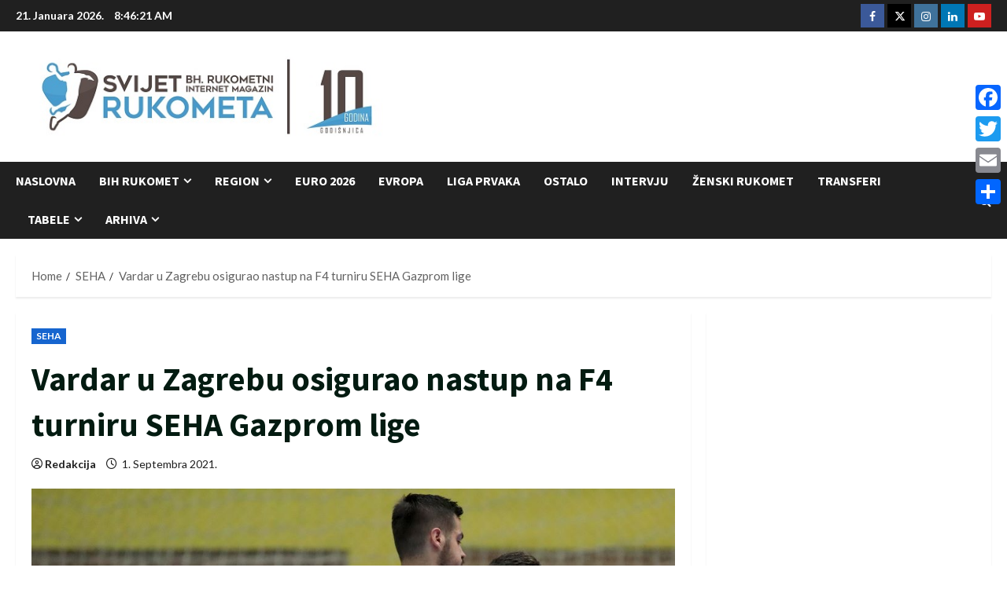

--- FILE ---
content_type: text/html; charset=UTF-8
request_url: https://www.svijet-rukometa.com/vardar-u-zagrebu-osigurao-nastup-na-f4-turniru-seha-gazprom-lige/
body_size: 30818
content:
<!doctype html>
<html lang="bs-BA" itemscope itemtype="https://schema.org/BlogPosting">

<head>
  <meta charset="UTF-8">
  <meta name="viewport" content="width=device-width, initial-scale=1">
  <link rel="profile" href="https://gmpg.org/xfn/11">

  <link rel="preload" href="https://fonts.googleapis.com/css?family=Lato:400,700|Source+Sans+Pro:400,700&#038;subset=latin&#038;display=swap" as="style" crossorigin="anonymous"><title>Vardar u Zagrebu osigurao nastup na F4 turniru SEHA Gazprom lige &#8211; Svijet Rukometa</title>
<meta name='robots' content='max-image-preview:large' />
<link rel='dns-prefetch' href='//www.svijet-rukometa.com' />
<link rel='dns-prefetch' href='//static.addtoany.com' />
<link rel='dns-prefetch' href='//fonts.googleapis.com' />
<link href='https://fonts.googleapis.com' crossorigin='anonymous' rel='preconnect' />
<link href='https://fonts.gstatic.com' crossorigin='anonymous' rel='preconnect' />
<link rel="alternate" type="application/rss+xml" title="Svijet Rukometa &raquo; novosti" href="https://www.svijet-rukometa.com/feed/" />
<link rel="alternate" type="application/rss+xml" title="Svijet Rukometa &raquo;  novosti o komentarima" href="https://www.svijet-rukometa.com/comments/feed/" />
<link rel="alternate" title="oEmbed (JSON)" type="application/json+oembed" href="https://www.svijet-rukometa.com/wp-json/oembed/1.0/embed?url=https%3A%2F%2Fwww.svijet-rukometa.com%2Fvardar-u-zagrebu-osigurao-nastup-na-f4-turniru-seha-gazprom-lige%2F" />
<link rel="alternate" title="oEmbed (XML)" type="text/xml+oembed" href="https://www.svijet-rukometa.com/wp-json/oembed/1.0/embed?url=https%3A%2F%2Fwww.svijet-rukometa.com%2Fvardar-u-zagrebu-osigurao-nastup-na-f4-turniru-seha-gazprom-lige%2F&#038;format=xml" />
		<!-- This site uses the Google Analytics by MonsterInsights plugin v9.11.1 - Using Analytics tracking - https://www.monsterinsights.com/ -->
							<script src="//www.googletagmanager.com/gtag/js?id=G-01TXD59WL6"  data-cfasync="false" data-wpfc-render="false" type="text/javascript" async></script>
			<script data-cfasync="false" data-wpfc-render="false" type="text/javascript">
				var mi_version = '9.11.1';
				var mi_track_user = true;
				var mi_no_track_reason = '';
								var MonsterInsightsDefaultLocations = {"page_location":"https:\/\/www.svijet-rukometa.com\/vardar-u-zagrebu-osigurao-nastup-na-f4-turniru-seha-gazprom-lige\/"};
								if ( typeof MonsterInsightsPrivacyGuardFilter === 'function' ) {
					var MonsterInsightsLocations = (typeof MonsterInsightsExcludeQuery === 'object') ? MonsterInsightsPrivacyGuardFilter( MonsterInsightsExcludeQuery ) : MonsterInsightsPrivacyGuardFilter( MonsterInsightsDefaultLocations );
				} else {
					var MonsterInsightsLocations = (typeof MonsterInsightsExcludeQuery === 'object') ? MonsterInsightsExcludeQuery : MonsterInsightsDefaultLocations;
				}

								var disableStrs = [
										'ga-disable-G-01TXD59WL6',
									];

				/* Function to detect opted out users */
				function __gtagTrackerIsOptedOut() {
					for (var index = 0; index < disableStrs.length; index++) {
						if (document.cookie.indexOf(disableStrs[index] + '=true') > -1) {
							return true;
						}
					}

					return false;
				}

				/* Disable tracking if the opt-out cookie exists. */
				if (__gtagTrackerIsOptedOut()) {
					for (var index = 0; index < disableStrs.length; index++) {
						window[disableStrs[index]] = true;
					}
				}

				/* Opt-out function */
				function __gtagTrackerOptout() {
					for (var index = 0; index < disableStrs.length; index++) {
						document.cookie = disableStrs[index] + '=true; expires=Thu, 31 Dec 2099 23:59:59 UTC; path=/';
						window[disableStrs[index]] = true;
					}
				}

				if ('undefined' === typeof gaOptout) {
					function gaOptout() {
						__gtagTrackerOptout();
					}
				}
								window.dataLayer = window.dataLayer || [];

				window.MonsterInsightsDualTracker = {
					helpers: {},
					trackers: {},
				};
				if (mi_track_user) {
					function __gtagDataLayer() {
						dataLayer.push(arguments);
					}

					function __gtagTracker(type, name, parameters) {
						if (!parameters) {
							parameters = {};
						}

						if (parameters.send_to) {
							__gtagDataLayer.apply(null, arguments);
							return;
						}

						if (type === 'event') {
														parameters.send_to = monsterinsights_frontend.v4_id;
							var hookName = name;
							if (typeof parameters['event_category'] !== 'undefined') {
								hookName = parameters['event_category'] + ':' + name;
							}

							if (typeof MonsterInsightsDualTracker.trackers[hookName] !== 'undefined') {
								MonsterInsightsDualTracker.trackers[hookName](parameters);
							} else {
								__gtagDataLayer('event', name, parameters);
							}
							
						} else {
							__gtagDataLayer.apply(null, arguments);
						}
					}

					__gtagTracker('js', new Date());
					__gtagTracker('set', {
						'developer_id.dZGIzZG': true,
											});
					if ( MonsterInsightsLocations.page_location ) {
						__gtagTracker('set', MonsterInsightsLocations);
					}
										__gtagTracker('config', 'G-01TXD59WL6', {"forceSSL":"true"} );
										window.gtag = __gtagTracker;										(function () {
						/* https://developers.google.com/analytics/devguides/collection/analyticsjs/ */
						/* ga and __gaTracker compatibility shim. */
						var noopfn = function () {
							return null;
						};
						var newtracker = function () {
							return new Tracker();
						};
						var Tracker = function () {
							return null;
						};
						var p = Tracker.prototype;
						p.get = noopfn;
						p.set = noopfn;
						p.send = function () {
							var args = Array.prototype.slice.call(arguments);
							args.unshift('send');
							__gaTracker.apply(null, args);
						};
						var __gaTracker = function () {
							var len = arguments.length;
							if (len === 0) {
								return;
							}
							var f = arguments[len - 1];
							if (typeof f !== 'object' || f === null || typeof f.hitCallback !== 'function') {
								if ('send' === arguments[0]) {
									var hitConverted, hitObject = false, action;
									if ('event' === arguments[1]) {
										if ('undefined' !== typeof arguments[3]) {
											hitObject = {
												'eventAction': arguments[3],
												'eventCategory': arguments[2],
												'eventLabel': arguments[4],
												'value': arguments[5] ? arguments[5] : 1,
											}
										}
									}
									if ('pageview' === arguments[1]) {
										if ('undefined' !== typeof arguments[2]) {
											hitObject = {
												'eventAction': 'page_view',
												'page_path': arguments[2],
											}
										}
									}
									if (typeof arguments[2] === 'object') {
										hitObject = arguments[2];
									}
									if (typeof arguments[5] === 'object') {
										Object.assign(hitObject, arguments[5]);
									}
									if ('undefined' !== typeof arguments[1].hitType) {
										hitObject = arguments[1];
										if ('pageview' === hitObject.hitType) {
											hitObject.eventAction = 'page_view';
										}
									}
									if (hitObject) {
										action = 'timing' === arguments[1].hitType ? 'timing_complete' : hitObject.eventAction;
										hitConverted = mapArgs(hitObject);
										__gtagTracker('event', action, hitConverted);
									}
								}
								return;
							}

							function mapArgs(args) {
								var arg, hit = {};
								var gaMap = {
									'eventCategory': 'event_category',
									'eventAction': 'event_action',
									'eventLabel': 'event_label',
									'eventValue': 'event_value',
									'nonInteraction': 'non_interaction',
									'timingCategory': 'event_category',
									'timingVar': 'name',
									'timingValue': 'value',
									'timingLabel': 'event_label',
									'page': 'page_path',
									'location': 'page_location',
									'title': 'page_title',
									'referrer' : 'page_referrer',
								};
								for (arg in args) {
																		if (!(!args.hasOwnProperty(arg) || !gaMap.hasOwnProperty(arg))) {
										hit[gaMap[arg]] = args[arg];
									} else {
										hit[arg] = args[arg];
									}
								}
								return hit;
							}

							try {
								f.hitCallback();
							} catch (ex) {
							}
						};
						__gaTracker.create = newtracker;
						__gaTracker.getByName = newtracker;
						__gaTracker.getAll = function () {
							return [];
						};
						__gaTracker.remove = noopfn;
						__gaTracker.loaded = true;
						window['__gaTracker'] = __gaTracker;
					})();
									} else {
										console.log("");
					(function () {
						function __gtagTracker() {
							return null;
						}

						window['__gtagTracker'] = __gtagTracker;
						window['gtag'] = __gtagTracker;
					})();
									}
			</script>
							<!-- / Google Analytics by MonsterInsights -->
		<style id='wp-img-auto-sizes-contain-inline-css' type='text/css'>
img:is([sizes=auto i],[sizes^="auto," i]){contain-intrinsic-size:3000px 1500px}
/*# sourceURL=wp-img-auto-sizes-contain-inline-css */
</style>
<link rel='stylesheet' id='morenews-google-fonts-css' href='https://fonts.googleapis.com/css?family=Lato:400,700|Source+Sans+Pro:400,700&#038;subset=latin&#038;display=swap' type='text/css' media='all' />
<style id='wp-emoji-styles-inline-css' type='text/css'>

	img.wp-smiley, img.emoji {
		display: inline !important;
		border: none !important;
		box-shadow: none !important;
		height: 1em !important;
		width: 1em !important;
		margin: 0 0.07em !important;
		vertical-align: -0.1em !important;
		background: none !important;
		padding: 0 !important;
	}
/*# sourceURL=wp-emoji-styles-inline-css */
</style>
<style id='wp-block-library-inline-css' type='text/css'>
:root{--wp-block-synced-color:#7a00df;--wp-block-synced-color--rgb:122,0,223;--wp-bound-block-color:var(--wp-block-synced-color);--wp-editor-canvas-background:#ddd;--wp-admin-theme-color:#007cba;--wp-admin-theme-color--rgb:0,124,186;--wp-admin-theme-color-darker-10:#006ba1;--wp-admin-theme-color-darker-10--rgb:0,107,160.5;--wp-admin-theme-color-darker-20:#005a87;--wp-admin-theme-color-darker-20--rgb:0,90,135;--wp-admin-border-width-focus:2px}@media (min-resolution:192dpi){:root{--wp-admin-border-width-focus:1.5px}}.wp-element-button{cursor:pointer}:root .has-very-light-gray-background-color{background-color:#eee}:root .has-very-dark-gray-background-color{background-color:#313131}:root .has-very-light-gray-color{color:#eee}:root .has-very-dark-gray-color{color:#313131}:root .has-vivid-green-cyan-to-vivid-cyan-blue-gradient-background{background:linear-gradient(135deg,#00d084,#0693e3)}:root .has-purple-crush-gradient-background{background:linear-gradient(135deg,#34e2e4,#4721fb 50%,#ab1dfe)}:root .has-hazy-dawn-gradient-background{background:linear-gradient(135deg,#faaca8,#dad0ec)}:root .has-subdued-olive-gradient-background{background:linear-gradient(135deg,#fafae1,#67a671)}:root .has-atomic-cream-gradient-background{background:linear-gradient(135deg,#fdd79a,#004a59)}:root .has-nightshade-gradient-background{background:linear-gradient(135deg,#330968,#31cdcf)}:root .has-midnight-gradient-background{background:linear-gradient(135deg,#020381,#2874fc)}:root{--wp--preset--font-size--normal:16px;--wp--preset--font-size--huge:42px}.has-regular-font-size{font-size:1em}.has-larger-font-size{font-size:2.625em}.has-normal-font-size{font-size:var(--wp--preset--font-size--normal)}.has-huge-font-size{font-size:var(--wp--preset--font-size--huge)}.has-text-align-center{text-align:center}.has-text-align-left{text-align:left}.has-text-align-right{text-align:right}.has-fit-text{white-space:nowrap!important}#end-resizable-editor-section{display:none}.aligncenter{clear:both}.items-justified-left{justify-content:flex-start}.items-justified-center{justify-content:center}.items-justified-right{justify-content:flex-end}.items-justified-space-between{justify-content:space-between}.screen-reader-text{border:0;clip-path:inset(50%);height:1px;margin:-1px;overflow:hidden;padding:0;position:absolute;width:1px;word-wrap:normal!important}.screen-reader-text:focus{background-color:#ddd;clip-path:none;color:#444;display:block;font-size:1em;height:auto;left:5px;line-height:normal;padding:15px 23px 14px;text-decoration:none;top:5px;width:auto;z-index:100000}html :where(.has-border-color){border-style:solid}html :where([style*=border-top-color]){border-top-style:solid}html :where([style*=border-right-color]){border-right-style:solid}html :where([style*=border-bottom-color]){border-bottom-style:solid}html :where([style*=border-left-color]){border-left-style:solid}html :where([style*=border-width]){border-style:solid}html :where([style*=border-top-width]){border-top-style:solid}html :where([style*=border-right-width]){border-right-style:solid}html :where([style*=border-bottom-width]){border-bottom-style:solid}html :where([style*=border-left-width]){border-left-style:solid}html :where(img[class*=wp-image-]){height:auto;max-width:100%}:where(figure){margin:0 0 1em}html :where(.is-position-sticky){--wp-admin--admin-bar--position-offset:var(--wp-admin--admin-bar--height,0px)}@media screen and (max-width:600px){html :where(.is-position-sticky){--wp-admin--admin-bar--position-offset:0px}}

/*# sourceURL=wp-block-library-inline-css */
</style><style id='global-styles-inline-css' type='text/css'>
:root{--wp--preset--aspect-ratio--square: 1;--wp--preset--aspect-ratio--4-3: 4/3;--wp--preset--aspect-ratio--3-4: 3/4;--wp--preset--aspect-ratio--3-2: 3/2;--wp--preset--aspect-ratio--2-3: 2/3;--wp--preset--aspect-ratio--16-9: 16/9;--wp--preset--aspect-ratio--9-16: 9/16;--wp--preset--color--black: #000000;--wp--preset--color--cyan-bluish-gray: #abb8c3;--wp--preset--color--white: #ffffff;--wp--preset--color--pale-pink: #f78da7;--wp--preset--color--vivid-red: #cf2e2e;--wp--preset--color--luminous-vivid-orange: #ff6900;--wp--preset--color--luminous-vivid-amber: #fcb900;--wp--preset--color--light-green-cyan: #7bdcb5;--wp--preset--color--vivid-green-cyan: #00d084;--wp--preset--color--pale-cyan-blue: #8ed1fc;--wp--preset--color--vivid-cyan-blue: #0693e3;--wp--preset--color--vivid-purple: #9b51e0;--wp--preset--gradient--vivid-cyan-blue-to-vivid-purple: linear-gradient(135deg,rgb(6,147,227) 0%,rgb(155,81,224) 100%);--wp--preset--gradient--light-green-cyan-to-vivid-green-cyan: linear-gradient(135deg,rgb(122,220,180) 0%,rgb(0,208,130) 100%);--wp--preset--gradient--luminous-vivid-amber-to-luminous-vivid-orange: linear-gradient(135deg,rgb(252,185,0) 0%,rgb(255,105,0) 100%);--wp--preset--gradient--luminous-vivid-orange-to-vivid-red: linear-gradient(135deg,rgb(255,105,0) 0%,rgb(207,46,46) 100%);--wp--preset--gradient--very-light-gray-to-cyan-bluish-gray: linear-gradient(135deg,rgb(238,238,238) 0%,rgb(169,184,195) 100%);--wp--preset--gradient--cool-to-warm-spectrum: linear-gradient(135deg,rgb(74,234,220) 0%,rgb(151,120,209) 20%,rgb(207,42,186) 40%,rgb(238,44,130) 60%,rgb(251,105,98) 80%,rgb(254,248,76) 100%);--wp--preset--gradient--blush-light-purple: linear-gradient(135deg,rgb(255,206,236) 0%,rgb(152,150,240) 100%);--wp--preset--gradient--blush-bordeaux: linear-gradient(135deg,rgb(254,205,165) 0%,rgb(254,45,45) 50%,rgb(107,0,62) 100%);--wp--preset--gradient--luminous-dusk: linear-gradient(135deg,rgb(255,203,112) 0%,rgb(199,81,192) 50%,rgb(65,88,208) 100%);--wp--preset--gradient--pale-ocean: linear-gradient(135deg,rgb(255,245,203) 0%,rgb(182,227,212) 50%,rgb(51,167,181) 100%);--wp--preset--gradient--electric-grass: linear-gradient(135deg,rgb(202,248,128) 0%,rgb(113,206,126) 100%);--wp--preset--gradient--midnight: linear-gradient(135deg,rgb(2,3,129) 0%,rgb(40,116,252) 100%);--wp--preset--font-size--small: 13px;--wp--preset--font-size--medium: 20px;--wp--preset--font-size--large: 36px;--wp--preset--font-size--x-large: 42px;--wp--preset--spacing--20: 0.44rem;--wp--preset--spacing--30: 0.67rem;--wp--preset--spacing--40: 1rem;--wp--preset--spacing--50: 1.5rem;--wp--preset--spacing--60: 2.25rem;--wp--preset--spacing--70: 3.38rem;--wp--preset--spacing--80: 5.06rem;--wp--preset--shadow--natural: 6px 6px 9px rgba(0, 0, 0, 0.2);--wp--preset--shadow--deep: 12px 12px 50px rgba(0, 0, 0, 0.4);--wp--preset--shadow--sharp: 6px 6px 0px rgba(0, 0, 0, 0.2);--wp--preset--shadow--outlined: 6px 6px 0px -3px rgb(255, 255, 255), 6px 6px rgb(0, 0, 0);--wp--preset--shadow--crisp: 6px 6px 0px rgb(0, 0, 0);}:root { --wp--style--global--content-size: 930px;--wp--style--global--wide-size: 1400px; }:where(body) { margin: 0; }.wp-site-blocks > .alignleft { float: left; margin-right: 2em; }.wp-site-blocks > .alignright { float: right; margin-left: 2em; }.wp-site-blocks > .aligncenter { justify-content: center; margin-left: auto; margin-right: auto; }:where(.wp-site-blocks) > * { margin-block-start: 24px; margin-block-end: 0; }:where(.wp-site-blocks) > :first-child { margin-block-start: 0; }:where(.wp-site-blocks) > :last-child { margin-block-end: 0; }:root { --wp--style--block-gap: 24px; }:root :where(.is-layout-flow) > :first-child{margin-block-start: 0;}:root :where(.is-layout-flow) > :last-child{margin-block-end: 0;}:root :where(.is-layout-flow) > *{margin-block-start: 24px;margin-block-end: 0;}:root :where(.is-layout-constrained) > :first-child{margin-block-start: 0;}:root :where(.is-layout-constrained) > :last-child{margin-block-end: 0;}:root :where(.is-layout-constrained) > *{margin-block-start: 24px;margin-block-end: 0;}:root :where(.is-layout-flex){gap: 24px;}:root :where(.is-layout-grid){gap: 24px;}.is-layout-flow > .alignleft{float: left;margin-inline-start: 0;margin-inline-end: 2em;}.is-layout-flow > .alignright{float: right;margin-inline-start: 2em;margin-inline-end: 0;}.is-layout-flow > .aligncenter{margin-left: auto !important;margin-right: auto !important;}.is-layout-constrained > .alignleft{float: left;margin-inline-start: 0;margin-inline-end: 2em;}.is-layout-constrained > .alignright{float: right;margin-inline-start: 2em;margin-inline-end: 0;}.is-layout-constrained > .aligncenter{margin-left: auto !important;margin-right: auto !important;}.is-layout-constrained > :where(:not(.alignleft):not(.alignright):not(.alignfull)){max-width: var(--wp--style--global--content-size);margin-left: auto !important;margin-right: auto !important;}.is-layout-constrained > .alignwide{max-width: var(--wp--style--global--wide-size);}body .is-layout-flex{display: flex;}.is-layout-flex{flex-wrap: wrap;align-items: center;}.is-layout-flex > :is(*, div){margin: 0;}body .is-layout-grid{display: grid;}.is-layout-grid > :is(*, div){margin: 0;}body{padding-top: 0px;padding-right: 0px;padding-bottom: 0px;padding-left: 0px;}a:where(:not(.wp-element-button)){text-decoration: none;}:root :where(.wp-element-button, .wp-block-button__link){background-color: #32373c;border-radius: 0;border-width: 0;color: #fff;font-family: inherit;font-size: inherit;font-style: inherit;font-weight: inherit;letter-spacing: inherit;line-height: inherit;padding-top: calc(0.667em + 2px);padding-right: calc(1.333em + 2px);padding-bottom: calc(0.667em + 2px);padding-left: calc(1.333em + 2px);text-decoration: none;text-transform: inherit;}.has-black-color{color: var(--wp--preset--color--black) !important;}.has-cyan-bluish-gray-color{color: var(--wp--preset--color--cyan-bluish-gray) !important;}.has-white-color{color: var(--wp--preset--color--white) !important;}.has-pale-pink-color{color: var(--wp--preset--color--pale-pink) !important;}.has-vivid-red-color{color: var(--wp--preset--color--vivid-red) !important;}.has-luminous-vivid-orange-color{color: var(--wp--preset--color--luminous-vivid-orange) !important;}.has-luminous-vivid-amber-color{color: var(--wp--preset--color--luminous-vivid-amber) !important;}.has-light-green-cyan-color{color: var(--wp--preset--color--light-green-cyan) !important;}.has-vivid-green-cyan-color{color: var(--wp--preset--color--vivid-green-cyan) !important;}.has-pale-cyan-blue-color{color: var(--wp--preset--color--pale-cyan-blue) !important;}.has-vivid-cyan-blue-color{color: var(--wp--preset--color--vivid-cyan-blue) !important;}.has-vivid-purple-color{color: var(--wp--preset--color--vivid-purple) !important;}.has-black-background-color{background-color: var(--wp--preset--color--black) !important;}.has-cyan-bluish-gray-background-color{background-color: var(--wp--preset--color--cyan-bluish-gray) !important;}.has-white-background-color{background-color: var(--wp--preset--color--white) !important;}.has-pale-pink-background-color{background-color: var(--wp--preset--color--pale-pink) !important;}.has-vivid-red-background-color{background-color: var(--wp--preset--color--vivid-red) !important;}.has-luminous-vivid-orange-background-color{background-color: var(--wp--preset--color--luminous-vivid-orange) !important;}.has-luminous-vivid-amber-background-color{background-color: var(--wp--preset--color--luminous-vivid-amber) !important;}.has-light-green-cyan-background-color{background-color: var(--wp--preset--color--light-green-cyan) !important;}.has-vivid-green-cyan-background-color{background-color: var(--wp--preset--color--vivid-green-cyan) !important;}.has-pale-cyan-blue-background-color{background-color: var(--wp--preset--color--pale-cyan-blue) !important;}.has-vivid-cyan-blue-background-color{background-color: var(--wp--preset--color--vivid-cyan-blue) !important;}.has-vivid-purple-background-color{background-color: var(--wp--preset--color--vivid-purple) !important;}.has-black-border-color{border-color: var(--wp--preset--color--black) !important;}.has-cyan-bluish-gray-border-color{border-color: var(--wp--preset--color--cyan-bluish-gray) !important;}.has-white-border-color{border-color: var(--wp--preset--color--white) !important;}.has-pale-pink-border-color{border-color: var(--wp--preset--color--pale-pink) !important;}.has-vivid-red-border-color{border-color: var(--wp--preset--color--vivid-red) !important;}.has-luminous-vivid-orange-border-color{border-color: var(--wp--preset--color--luminous-vivid-orange) !important;}.has-luminous-vivid-amber-border-color{border-color: var(--wp--preset--color--luminous-vivid-amber) !important;}.has-light-green-cyan-border-color{border-color: var(--wp--preset--color--light-green-cyan) !important;}.has-vivid-green-cyan-border-color{border-color: var(--wp--preset--color--vivid-green-cyan) !important;}.has-pale-cyan-blue-border-color{border-color: var(--wp--preset--color--pale-cyan-blue) !important;}.has-vivid-cyan-blue-border-color{border-color: var(--wp--preset--color--vivid-cyan-blue) !important;}.has-vivid-purple-border-color{border-color: var(--wp--preset--color--vivid-purple) !important;}.has-vivid-cyan-blue-to-vivid-purple-gradient-background{background: var(--wp--preset--gradient--vivid-cyan-blue-to-vivid-purple) !important;}.has-light-green-cyan-to-vivid-green-cyan-gradient-background{background: var(--wp--preset--gradient--light-green-cyan-to-vivid-green-cyan) !important;}.has-luminous-vivid-amber-to-luminous-vivid-orange-gradient-background{background: var(--wp--preset--gradient--luminous-vivid-amber-to-luminous-vivid-orange) !important;}.has-luminous-vivid-orange-to-vivid-red-gradient-background{background: var(--wp--preset--gradient--luminous-vivid-orange-to-vivid-red) !important;}.has-very-light-gray-to-cyan-bluish-gray-gradient-background{background: var(--wp--preset--gradient--very-light-gray-to-cyan-bluish-gray) !important;}.has-cool-to-warm-spectrum-gradient-background{background: var(--wp--preset--gradient--cool-to-warm-spectrum) !important;}.has-blush-light-purple-gradient-background{background: var(--wp--preset--gradient--blush-light-purple) !important;}.has-blush-bordeaux-gradient-background{background: var(--wp--preset--gradient--blush-bordeaux) !important;}.has-luminous-dusk-gradient-background{background: var(--wp--preset--gradient--luminous-dusk) !important;}.has-pale-ocean-gradient-background{background: var(--wp--preset--gradient--pale-ocean) !important;}.has-electric-grass-gradient-background{background: var(--wp--preset--gradient--electric-grass) !important;}.has-midnight-gradient-background{background: var(--wp--preset--gradient--midnight) !important;}.has-small-font-size{font-size: var(--wp--preset--font-size--small) !important;}.has-medium-font-size{font-size: var(--wp--preset--font-size--medium) !important;}.has-large-font-size{font-size: var(--wp--preset--font-size--large) !important;}.has-x-large-font-size{font-size: var(--wp--preset--font-size--x-large) !important;}
/*# sourceURL=global-styles-inline-css */
</style>

<link rel='stylesheet' id='secure-copy-content-protection-public-css' href='https://www.svijet-rukometa.com/wp-content/plugins/secure-copy-content-protection/public/css/secure-copy-content-protection-public.css?ver=4.9.7' type='text/css' media='all' />
<link rel='stylesheet' id='sbfp_style-css' href='https://www.svijet-rukometa.com/wp-content/plugins/statebuilt-facebook-page-like-popup/assets/sbfp.css?ver=6.9' type='text/css' media='all' />
<link rel='stylesheet' id='aft-icons-css' href='https://www.svijet-rukometa.com/wp-content/themes/morenews/assets/icons/style.css?ver=6.9' type='text/css' media='all' />
<link rel='stylesheet' id='bootstrap-css' href='https://www.svijet-rukometa.com/wp-content/themes/morenews/assets/bootstrap/css/bootstrap.min.css?ver=6.9' type='text/css' media='all' />
<link rel='stylesheet' id='slick-css' href='https://www.svijet-rukometa.com/wp-content/themes/morenews/assets/slick/css/slick.min.css?ver=6.9' type='text/css' media='all' />
<link rel='stylesheet' id='sidr-css' href='https://www.svijet-rukometa.com/wp-content/themes/morenews/assets/sidr/css/jquery.sidr.dark.css?ver=6.9' type='text/css' media='all' />
<link rel='stylesheet' id='magnific-popup-css' href='https://www.svijet-rukometa.com/wp-content/themes/morenews/assets/magnific-popup/magnific-popup.css?ver=6.9' type='text/css' media='all' />
<link rel='stylesheet' id='morenews-style-css' href='https://www.svijet-rukometa.com/wp-content/themes/morenews/style.min.css?ver=3.8.11' type='text/css' media='all' />
<style id='morenews-style-inline-css' type='text/css'>
body.aft-dark-mode #sidr,body.aft-dark-mode,body.aft-dark-mode.custom-background,body.aft-dark-mode #af-preloader{background-color:#000000;} body.aft-default-mode #sidr,body.aft-default-mode #af-preloader,body.aft-default-mode{background-color:#ffffff;} .frm_style_formidable-style.with_frm_style .frm_compact .frm_dropzone.dz-clickable .dz-message,.frm_style_formidable-style.with_frm_style input[type=submit],.frm_style_formidable-style.with_frm_style .frm_submit input[type=button],.frm_style_formidable-style.with_frm_style .frm_submit button,.frm_form_submit_style,.frm_style_formidable-style.with_frm_style .frm-edit-page-btn,.woocommerce #respond input#submit.disabled,.woocommerce #respond input#submit:disabled,.woocommerce #respond input#submit:disabled[disabled],.woocommerce a.button.disabled,.woocommerce a.button:disabled,.woocommerce a.button:disabled[disabled],.woocommerce button.button.disabled,.woocommerce button.button:disabled,.woocommerce button.button:disabled[disabled],.woocommerce input.button.disabled,.woocommerce input.button:disabled,.woocommerce input.button:disabled[disabled],.woocommerce #respond input#submit,.woocommerce a.button,.woocommerce button.button,.woocommerce input.button,.woocommerce #respond input#submit.alt,.woocommerce a.button.alt,.woocommerce button.button.alt,.woocommerce input.button.alt,.woocommerce-account .addresses .title .edit,:root .wc-block-featured-product__link :where(.wp-element-button,.wp-block-button__link),:root .wc-block-featured-category__link :where(.wp-element-button,.wp-block-button__link),hustle-button,button.wc-block-mini-cart__button,.wc-block-checkout .wp-block-button__link,.wp-block-button.wc-block-components-product-button .wp-block-button__link,.wc-block-grid__product-add-to-cart.wp-block-button .wp-block-button__link,body .wc-block-components-button,.wc-block-grid .wp-block-button__link,.woocommerce-notices-wrapper .button,body .woocommerce-notices-wrapper .button:hover,body.woocommerce .single_add_to_cart_button.button:hover,body.woocommerce a.button.add_to_cart_button:hover,.widget-title-fill-and-border .morenews-widget .wp-block-search__label,.widget-title-fill-and-border .morenews-widget .wp-block-group .wp-block-heading,.widget-title-fill-and-no-border .morenews-widget .wp-block-search__label,.widget-title-fill-and-no-border .morenews-widget .wp-block-group .wp-block-heading,.widget-title-fill-and-border .wp_post_author_widget .widget-title .header-after,.widget-title-fill-and-border .widget-title .heading-line,.widget-title-fill-and-border .aft-posts-tabs-panel .nav-tabs>li>a.active,.widget-title-fill-and-border .aft-main-banner-wrapper .widget-title .heading-line ,.widget-title-fill-and-no-border .wp_post_author_widget .widget-title .header-after,.widget-title-fill-and-no-border .widget-title .heading-line,.widget-title-fill-and-no-border .aft-posts-tabs-panel .nav-tabs>li>a.active,.widget-title-fill-and-no-border .aft-main-banner-wrapper .widget-title .heading-line,a.sidr-class-sidr-button-close,body.widget-title-border-bottom .header-after1 .heading-line-before,body.widget-title-border-bottom .widget-title .heading-line-before,.widget-title-border-center .morenews-widget .wp-block-search__label::after,.widget-title-border-center .morenews-widget .wp-block-group .wp-block-heading::after,.widget-title-border-center .wp_post_author_widget .widget-title .heading-line-before,.widget-title-border-center .aft-posts-tabs-panel .nav-tabs>li>a.active::after,.widget-title-border-center .wp_post_author_widget .widget-title .header-after::after,.widget-title-border-center .widget-title .heading-line-after,.widget-title-border-bottom .morenews-widget .wp-block-search__label::after,.widget-title-border-bottom .morenews-widget .wp-block-group .wp-block-heading::after,.widget-title-border-bottom .heading-line::before,.widget-title-border-bottom .wp-post-author-wrap .header-after::before,.widget-title-border-bottom .aft-posts-tabs-panel .nav-tabs>li>a.active span::after,.aft-dark-mode .is-style-fill a.wp-block-button__link:not(.has-background),.aft-default-mode .is-style-fill a.wp-block-button__link:not(.has-background),#reading-progress-bar,a.comment-reply-link,body.aft-default-mode .reply a,body.aft-dark-mode .reply a,.aft-popular-taxonomies-lists span::before ,#loader-wrapper div,span.heading-line::before,.wp-post-author-wrap .header-after::before,body.aft-dark-mode input[type="button"],body.aft-dark-mode input[type="reset"],body.aft-dark-mode input[type="submit"],body.aft-dark-mode .inner-suscribe input[type=submit],body.aft-default-mode input[type="button"],body.aft-default-mode input[type="reset"],body.aft-default-mode input[type="submit"],body.aft-default-mode .inner-suscribe input[type=submit],.woocommerce-product-search button[type="submit"],input.search-submit,.wp-block-search__button,.af-youtube-slider .af-video-wrap .af-bg-play i,.af-youtube-video-list .entry-header-yt-video-wrapper .af-yt-video-play i,.af-post-format i,body .btn-style1 a:visited,body .btn-style1 a,body span.post-page-numbers.current,body .morenews-pagination .nav-links .page-numbers.current,body #scroll-up,button,a.author-button.primary,.morenews-reaction-button .reaction-percentage,h3.morenews-subtitle:after,body article.sticky .read-single:before,.aft-readmore-wrapper a.aft-readmore:hover,body.aft-dark-mode .aft-readmore-wrapper a.aft-readmore:hover,footer.site-footer .aft-readmore-wrapper a.aft-readmore:hover,.aft-readmore-wrapper a.aft-readmore:hover,body .trending-posts-vertical .trending-no{background-color:#1665CF ;} div.wpforms-container-full button[type=submit]:hover,div.wpforms-container-full button[type=submit]:not(:hover):not(:active){background-color:#1665CF !important;} .grid-design-texts-over-image .aft-readmore-wrapper a.aft-readmore:hover,.aft-readmore-wrapper a.aft-readmore:hover,body.aft-dark-mode .aft-readmore-wrapper a.aft-readmore:hover,body.aft-default-mode .aft-readmore-wrapper a.aft-readmore:hover,a.author-button.primary,.morenews-post-badge,body.single .entry-header .aft-post-excerpt-and-meta .post-excerpt,body.aft-dark-mode.single span.tags-links a:hover,.morenews-pagination .nav-links .page-numbers.current,.aft-readmore-wrapper a.aft-readmore:hover,p.awpa-more-posts a:hover,.wp-post-author-meta .wp-post-author-meta-more-posts a.awpa-more-posts:hover{border-color:#1665CF ;} body:not(.rtl) .aft-popular-taxonomies-lists span::after{border-left-color:#1665CF ;} body.rtl .aft-popular-taxonomies-lists span::after{border-right-color:#1665CF ;} .widget-title-fill-and-no-border .morenews-widget .wp-block-search__label::after,.widget-title-fill-and-no-border .morenews-widget .wp-block-group .wp-block-heading::after,.widget-title-fill-and-no-border .aft-posts-tabs-panel .nav-tabs>li a.active::after,.widget-title-fill-and-no-border .morenews-widget .widget-title::before,.widget-title-fill-and-no-border .morenews-customizer .widget-title::before{border-top-color:#1665CF ;} .woocommerce div.product .woocommerce-tabs ul.tabs li.active,#scroll-up::after,.aft-dark-mode #loader,.aft-default-mode #loader{border-bottom-color:#1665CF ;} footer.site-footer .wp-calendar-nav a:hover,footer.site-footer .wp-block-latest-comments__comment-meta a:hover,.aft-dark-mode .tagcloud a:hover,.aft-dark-mode .widget ul.menu >li a:hover,.aft-dark-mode .widget > ul > li a:hover,.banner-exclusive-posts-wrapper a:hover,.list-style .read-title h3 a:hover,.grid-design-default .read-title h3 a:hover,body.aft-dark-mode .banner-exclusive-posts-wrapper a:hover,body.aft-dark-mode .banner-exclusive-posts-wrapper a:visited:hover,body.aft-default-mode .banner-exclusive-posts-wrapper a:hover,body.aft-default-mode .banner-exclusive-posts-wrapper a:visited:hover,body.wp-post-author-meta .awpa-display-name a:hover,.widget_text a ,.post-description a:not(.aft-readmore),.post-description a:not(.aft-readmore):visited,.wp_post_author_widget .wp-post-author-meta .awpa-display-name a:hover,.wp-post-author-meta .wp-post-author-meta-more-posts a.awpa-more-posts:hover,body.aft-default-mode .af-breadcrumbs a:hover,body.aft-dark-mode .af-breadcrumbs a:hover,body .wp-block-latest-comments li.wp-block-latest-comments__comment a:hover,body .site-footer .color-pad .read-title h3 a:hover,body.aft-dark-mode #secondary .morenews-widget ul[class*="wp-block-"] a:hover,body.aft-dark-mode #secondary .morenews-widget ol[class*="wp-block-"] a:hover,body.aft-dark-mode a.post-edit-link:hover,body.aft-default-mode #secondary .morenews-widget ul[class*="wp-block-"] a:hover,body.aft-default-mode #secondary .morenews-widget ol[class*="wp-block-"] a:hover,body.aft-default-mode a.post-edit-link:hover,body.aft-default-mode #secondary .widget > ul > li a:hover,body.aft-default-mode footer.comment-meta a:hover,body.aft-dark-mode footer.comment-meta a:hover,body.aft-default-mode .comment-form a:hover,body.aft-dark-mode .comment-form a:hover,body.aft-dark-mode .entry-content > .wp-block-tag-cloud a:not(.has-text-color):hover,body.aft-default-mode .entry-content > .wp-block-tag-cloud a:not(.has-text-color):hover,body.aft-dark-mode .entry-content .wp-block-archives-list.wp-block-archives a:not(.has-text-color):hover,body.aft-default-mode .entry-content .wp-block-archives-list.wp-block-archives a:not(.has-text-color):hover,body.aft-dark-mode .entry-content .wp-block-latest-posts a:not(.has-text-color):hover,body.aft-dark-mode .entry-content .wp-block-categories-list.wp-block-categories a:not(.has-text-color):hover,body.aft-default-mode .entry-content .wp-block-latest-posts a:not(.has-text-color):hover,body.aft-default-mode .entry-content .wp-block-categories-list.wp-block-categories a:not(.has-text-color):hover,.aft-default-mode .wp-block-archives-list.wp-block-archives a:not(.has-text-color):hover,.aft-default-mode .wp-block-latest-posts a:not(.has-text-color):hover,.aft-default-mode .wp-block-categories-list.wp-block-categories a:not(.has-text-color):hover,.aft-default-mode .wp-block-latest-comments li.wp-block-latest-comments__comment a:hover,.aft-dark-mode .wp-block-archives-list.wp-block-archives a:not(.has-text-color):hover,.aft-dark-mode .wp-block-latest-posts a:not(.has-text-color):hover,.aft-dark-mode .wp-block-categories-list.wp-block-categories a:not(.has-text-color):hover,.aft-dark-mode .wp-block-latest-comments li.wp-block-latest-comments__comment a:hover,body.aft-dark-mode .morenews-pagination .nav-links a.page-numbers:hover,body.aft-default-mode .morenews-pagination .nav-links a.page-numbers:hover,body.aft-default-mode .aft-popular-taxonomies-lists ul li a:hover ,body.aft-dark-mode .aft-popular-taxonomies-lists ul li a:hover,body.aft-dark-mode .wp-calendar-nav a,body .entry-content > .wp-block-heading:not(.has-link-color):not(.wp-block-post-title) a,body .entry-content > ul a,body .entry-content > ol a,body .entry-content > p:not(.has-link-color) a ,body.aft-default-mode p.logged-in-as a,body.aft-dark-mode p.logged-in-as a,body.aft-dark-mode .woocommerce-loop-product__title:hover,body.aft-default-mode .woocommerce-loop-product__title:hover,a:hover,p a,.stars a:active,.stars a:focus,.morenews-widget.widget_text a,a.author-website:hover,.author-box-content a.author-posts-link:hover,body .morenews-sponsor a,body .morenews-source a,body.aft-default-mode .wp-block-latest-comments li.wp-block-latest-comments__comment a:hover,body.aft-dark-mode .wp-block-latest-comments li.wp-block-latest-comments__comment a:hover,.entry-content .wp-block-latest-comments a:not(.has-text-color):hover,.wc-block-grid__product .wc-block-grid__product-link:focus,body.aft-default-mode .entry-content .wp-block-heading:not(.has-link-color):not(.wp-block-post-title) a,body.aft-dark-mode .entry-content .wp-block-heading:not(.has-link-color):not(.wp-block-post-title) a,body.aft-default-mode .comment-content a,body.aft-dark-mode .comment-content a,body.aft-default-mode .post-excerpt a,body.aft-dark-mode .post-excerpt a,body.aft-default-mode .wp-block-tag-cloud a:hover,body.aft-default-mode .tagcloud a:hover,body.aft-default-mode.single span.tags-links a:hover,body.aft-default-mode p.awpa-more-posts a:hover,body.aft-default-mode p.awpa-website a:hover ,body.aft-default-mode .wp-post-author-meta h4 a:hover,body.aft-default-mode .widget ul.menu >li a:hover,body.aft-default-mode .widget > ul > li a:hover,body.aft-default-mode .nav-links a:hover,body.aft-default-mode ul.trail-items li a:hover,body.aft-dark-mode .wp-block-tag-cloud a:hover,body.aft-dark-mode .tagcloud a:hover,body.aft-dark-mode.single span.tags-links a:hover,body.aft-dark-mode p.awpa-more-posts a:hover,body.aft-dark-mode p.awpa-website a:hover ,body.aft-dark-mode .widget ul.menu >li a:hover,body.aft-dark-mode .nav-links a:hover,body.aft-dark-mode ul.trail-items li a:hover{color:#1665CF ;} @media only screen and (min-width:992px){body.aft-default-mode .morenews-header .main-navigation .menu-desktop > ul > li:hover > a:before,body.aft-default-mode .morenews-header .main-navigation .menu-desktop > ul > li.current-menu-item > a:before{background-color:#1665CF ;} } .woocommerce-product-search button[type="submit"],input.search-submit{background-color:#1665CF ;} .aft-dark-mode .entry-content a:hover,.aft-dark-mode .entry-content a:focus,.aft-dark-mode .entry-content a:active,.wp-calendar-nav a,#wp-calendar tbody td a,body.aft-dark-mode #wp-calendar tbody td#today,body.aft-default-mode #wp-calendar tbody td#today,body.aft-default-mode .entry-content .wp-block-heading:not(.has-link-color):not(.wp-block-post-title) a,body.aft-dark-mode .entry-content .wp-block-heading:not(.has-link-color):not(.wp-block-post-title) a,body .entry-content > ul a,body .entry-content > ul a:visited,body .entry-content > ol a,body .entry-content > ol a:visited,body .entry-content > p:not(.has-link-color) a,body .entry-content > p:not(.has-link-color) a:visited{color:#1665CF ;} .woocommerce-product-search button[type="submit"],input.search-submit,body.single span.tags-links a:hover,body .entry-content .wp-block-heading:not(.has-link-color):not(.wp-block-post-title) a,body .entry-content > ul a,body .entry-content > ul a:visited,body .entry-content > ol a,body .entry-content > ol a:visited,body .entry-content > p:not(.has-link-color) a,body .entry-content > p:not(.has-link-color) a:visited{border-color:#1665CF ;} @media only screen and (min-width:993px){.main-navigation .menu-desktop > li.current-menu-item::after,.main-navigation .menu-desktop > ul > li.current-menu-item::after,.main-navigation .menu-desktop > li::after,.main-navigation .menu-desktop > ul > li::after{background-color:#1665CF ;} } .site-branding .site-title{font-family:'Lato','Noto Sans','Noto Sans CJK SC','Noto Sans JP','Noto Sans KR',system-ui,-apple-system,'Segoe UI',Roboto,'Helvetica Neue',Arial,sans-serif,'Apple Color Emoji','Segoe UI Emoji','Segoe UI Symbol';} body,button,input,select,optgroup,.cat-links li a,.min-read,.af-social-contacts .social-widget-menu .screen-reader-text,textarea{font-family:'Lato','Noto Sans','Noto Sans CJK SC','Noto Sans JP','Noto Sans KR',system-ui,-apple-system,'Segoe UI',Roboto,'Helvetica Neue',Arial,sans-serif,'Apple Color Emoji','Segoe UI Emoji','Segoe UI Symbol';} .wp-block-tag-cloud a,.tagcloud a,body span.hustle-title,.wp-block-blockspare-blockspare-tabs .bs-tabs-title-list li a.bs-tab-title,.navigation.post-navigation .nav-links a,div.custom-menu-link > a,.exclusive-posts .exclusive-now span,.aft-popular-taxonomies-lists span,.exclusive-posts a,.aft-posts-tabs-panel .nav-tabs>li>a,.widget-title-border-bottom .aft-posts-tabs-panel .nav-tabs>li>a,.nav-tabs>li,.widget ul ul li,.widget ul.menu >li ,.widget > ul > li,.wp-block-search__label,.wp-block-latest-posts.wp-block-latest-posts__list li,.wp-block-latest-comments li.wp-block-latest-comments__comment,.wp-block-group ul li a,.main-navigation ul li a,h1,h2,h3,h4,h5,h6{font-family:'Source Sans Pro','Noto Sans','Noto Sans CJK SC','Noto Sans JP','Noto Sans KR',system-ui,-apple-system,'Segoe UI',Roboto,'Helvetica Neue',Arial,sans-serif,'Apple Color Emoji','Segoe UI Emoji','Segoe UI Symbol';} .container-wrapper .elementor{max-width:100%;} .full-width-content .elementor-section-stretched,.align-content-left .elementor-section-stretched,.align-content-right .elementor-section-stretched{max-width:100%;left:0 !important;}
/*# sourceURL=morenews-style-inline-css */
</style>
<link rel='stylesheet' id='wpra_front_css-css' href='https://www.svijet-rukometa.com/wp-content/plugins/wp-reactions-lite/assets/css/front.css?v=1.3.10&#038;ver=6.9' type='text/css' media='all' />
<link rel='stylesheet' id='wpra_common_css-css' href='https://www.svijet-rukometa.com/wp-content/plugins/wp-reactions-lite/assets/css/common.css?v=1.3.10&#038;ver=6.9' type='text/css' media='all' />
<link rel='stylesheet' id='addtoany-css' href='https://www.svijet-rukometa.com/wp-content/plugins/add-to-any/addtoany.min.css?ver=1.16' type='text/css' media='all' />
<script type="text/javascript" src="https://www.svijet-rukometa.com/wp-content/plugins/google-analytics-for-wordpress/assets/js/frontend-gtag.min.js?ver=9.11.1" id="monsterinsights-frontend-script-js" async="async" data-wp-strategy="async"></script>
<script data-cfasync="false" data-wpfc-render="false" type="text/javascript" id='monsterinsights-frontend-script-js-extra'>/* <![CDATA[ */
var monsterinsights_frontend = {"js_events_tracking":"true","download_extensions":"doc,pdf,ppt,zip,xls,docx,pptx,xlsx","inbound_paths":"[]","home_url":"https:\/\/www.svijet-rukometa.com","hash_tracking":"false","v4_id":"G-01TXD59WL6"};/* ]]> */
</script>
<script type="text/javascript" id="addtoany-core-js-before">
/* <![CDATA[ */
window.a2a_config=window.a2a_config||{};a2a_config.callbacks=[];a2a_config.overlays=[];a2a_config.templates={};a2a_localize = {
	Share: "Share",
	Save: "Save",
	Subscribe: "Subscribe",
	Email: "Email",
	Bookmark: "Bookmark",
	ShowAll: "Show all",
	ShowLess: "Show less",
	FindServices: "Find service(s)",
	FindAnyServiceToAddTo: "Instantly find any service to add to",
	PoweredBy: "Powered by",
	ShareViaEmail: "Share via email",
	SubscribeViaEmail: "Subscribe via email",
	BookmarkInYourBrowser: "Bookmark in your browser",
	BookmarkInstructions: "Press Ctrl+D or \u2318+D to bookmark this page",
	AddToYourFavorites: "Add to your favorites",
	SendFromWebOrProgram: "Send from any email address or email program",
	EmailProgram: "Email program",
	More: "More&#8230;",
	ThanksForSharing: "Thanks for sharing!",
	ThanksForFollowing: "Thanks for following!"
};


//# sourceURL=addtoany-core-js-before
/* ]]> */
</script>
<script type="text/javascript" defer src="https://static.addtoany.com/menu/page.js" id="addtoany-core-js"></script>
<script type="text/javascript" src="https://www.svijet-rukometa.com/wp-includes/js/jquery/jquery.min.js?ver=3.7.1" id="jquery-core-js"></script>
<script type="text/javascript" src="https://www.svijet-rukometa.com/wp-includes/js/jquery/jquery-migrate.min.js?ver=3.4.1" id="jquery-migrate-js"></script>
<script type="text/javascript" defer src="https://www.svijet-rukometa.com/wp-content/plugins/add-to-any/addtoany.min.js?ver=1.1" id="addtoany-jquery-js"></script>
<script type="text/javascript" id="jsjoomsportlivemacthes-js-extra">
/* <![CDATA[ */
var jslAjax = {"ajax_url":"https://www.svijet-rukometa.com/wp-admin/admin-ajax.php"};
//# sourceURL=jsjoomsportlivemacthes-js-extra
/* ]]> */
</script>
<script type="text/javascript" src="https://www.svijet-rukometa.com/wp-content/plugins/joomsport-sports-league-results-management/includes/../sportleague/assets/js/joomsport_live.js?ver=6.9" id="jsjoomsportlivemacthes-js"></script>
<script type="text/javascript" src="https://www.svijet-rukometa.com/wp-content/themes/morenews/assets/jquery.cookie.js?ver=6.9" id="jquery-cookie-js"></script>
<script type="text/javascript" src="https://www.svijet-rukometa.com/wp-content/themes/morenews/assets/background-script.js?ver=3.8.11" id="morenews-background-script-js"></script>

<!-- OG: 3.3.8 --><link rel="image_src" href="https://www.svijet-rukometa.com/wp-content/uploads/2021/09/Zagreb-Vardar68_igk_310821.jpg"><meta name="msapplication-TileImage" content="https://www.svijet-rukometa.com/wp-content/uploads/2021/09/Zagreb-Vardar68_igk_310821.jpg">
<meta property="og:image" content="https://www.svijet-rukometa.com/wp-content/uploads/2021/09/Zagreb-Vardar68_igk_310821.jpg"><meta property="og:image:secure_url" content="https://www.svijet-rukometa.com/wp-content/uploads/2021/09/Zagreb-Vardar68_igk_310821.jpg"><meta property="og:image:width" content="1050"><meta property="og:image:height" content="700"><meta property="og:image:alt" content="Zagreb-Vardar68_igk_310821"><meta property="og:image:type" content="image/jpeg"><meta property="og:description" content="Momčad PPD Zagreba u utorak navečer u Sutinskim vrelima slavila je protiv peterostrukih osvajača SEHA Gazprom lige - makedonskog Vardara 25:22. Nažalost po domaće navijače, zbog poraza 24:20 u prvoj utakmici u Skopju, Vardar će na F4 gdje će u polufinalu snage odmjeriti sa bjeloruskim Meshkovom iz Bresta. Na taj način prekinut je devet godina dugi niz Zagrebovih plasmana na..."><meta property="og:type" content="article"><meta property="og:locale" content="bs_BA"><meta property="og:site_name" content="Svijet Rukometa"><meta property="og:title" content="Vardar u Zagrebu osigurao nastup na F4 turniru SEHA Gazprom lige"><meta property="og:url" content="https://www.svijet-rukometa.com/vardar-u-zagrebu-osigurao-nastup-na-f4-turniru-seha-gazprom-lige/"><meta property="og:updated_time" content="2021-09-01T07:04:26+02:00">
<meta property="article:published_time" content="2021-09-01T05:04:26+00:00"><meta property="article:modified_time" content="2021-09-01T05:04:26+00:00"><meta property="article:section" content="SEHA"><meta property="article:author:username" content="Redakcija">
<meta property="twitter:partner" content="ogwp"><meta property="twitter:card" content="summary_large_image"><meta property="twitter:image" content="https://www.svijet-rukometa.com/wp-content/uploads/2021/09/Zagreb-Vardar68_igk_310821.jpg"><meta property="twitter:image:alt" content="Zagreb-Vardar68_igk_310821"><meta property="twitter:title" content="Vardar u Zagrebu osigurao nastup na F4 turniru SEHA Gazprom lige"><meta property="twitter:description" content="Momčad PPD Zagreba u utorak navečer u Sutinskim vrelima slavila je protiv peterostrukih osvajača SEHA Gazprom lige - makedonskog Vardara 25:22. Nažalost po domaće navijače, zbog poraza 24:20 u..."><meta property="twitter:url" content="https://www.svijet-rukometa.com/vardar-u-zagrebu-osigurao-nastup-na-f4-turniru-seha-gazprom-lige/"><meta property="twitter:label1" content="Reading time"><meta property="twitter:data1" content="3 minutes">
<meta itemprop="image" content="https://www.svijet-rukometa.com/wp-content/uploads/2021/09/Zagreb-Vardar68_igk_310821.jpg"><meta itemprop="name" content="Vardar u Zagrebu osigurao nastup na F4 turniru SEHA Gazprom lige"><meta itemprop="description" content="Momčad PPD Zagreba u utorak navečer u Sutinskim vrelima slavila je protiv peterostrukih osvajača SEHA Gazprom lige - makedonskog Vardara 25:22. Nažalost po domaće navijače, zbog poraza 24:20 u prvoj utakmici u Skopju, Vardar će na F4 gdje će u polufinalu snage odmjeriti sa bjeloruskim Meshkovom iz Bresta. Na taj način prekinut je devet godina dugi niz Zagrebovih plasmana na..."><meta itemprop="datePublished" content="2021-09-01"><meta itemprop="dateModified" content="2021-09-01T05:04:26+00:00">
<meta property="profile:username" content="Redakcija">
<!-- /OG -->

<link rel="https://api.w.org/" href="https://www.svijet-rukometa.com/wp-json/" /><link rel="alternate" title="JSON" type="application/json" href="https://www.svijet-rukometa.com/wp-json/wp/v2/posts/20601" /><link rel="EditURI" type="application/rsd+xml" title="RSD" href="https://www.svijet-rukometa.com/xmlrpc.php?rsd" />
<meta name="generator" content="WordPress 6.9" />
<link rel="canonical" href="https://www.svijet-rukometa.com/vardar-u-zagrebu-osigurao-nastup-na-f4-turniru-seha-gazprom-lige/" />
<link rel='shortlink' href='https://www.svijet-rukometa.com/?p=20601' />
<div id="fb-root"></div><script>(function(d, s, id) {

	var js, fjs = d.getElementsByTagName(s)[0];

	if (d.getElementById(id)) return;

	js = d.createElement(s); js.id = id;

	js.src = '//connect.facebook.net/en_US/sdk.js#xfbml=1&version=v16.0';

	fjs.parentNode.insertBefore(js, fjs);

	}(document, 'script', 'facebook-jssdk'));</script><script type="text/javascript">
                var ajaxurl = "https://www.svijet-rukometa.com/wp-admin/admin-ajax.php";
              </script>    <style type="text/css">
      .site-title,
      .site-description {
        position: absolute;
        clip: rect(1px, 1px, 1px, 1px);
        display: none;
      }

          </style>
<style type="text/css" id="custom-background-css">
body.custom-background { background-color: #ffffff; }
</style>
	<link rel="icon" href="https://www.svijet-rukometa.com/wp-content/uploads/2018/03/cropped-icon-1-32x32.png" sizes="32x32" />
<link rel="icon" href="https://www.svijet-rukometa.com/wp-content/uploads/2018/03/cropped-icon-1-192x192.png" sizes="192x192" />
<link rel="apple-touch-icon" href="https://www.svijet-rukometa.com/wp-content/uploads/2018/03/cropped-icon-1-180x180.png" />
<meta name="msapplication-TileImage" content="https://www.svijet-rukometa.com/wp-content/uploads/2018/03/cropped-icon-1-270x270.png" />
<link rel='stylesheet' id='jscssbtstrp-css' href='https://www.svijet-rukometa.com/wp-content/plugins/joomsport-sports-league-results-management/includes/../sportleague/assets/css/btstrp.css?ver=6.9' type='text/css' media='all' />
<link rel='stylesheet' id='jscssjoomsport-css' href='https://www.svijet-rukometa.com/wp-content/plugins/joomsport-sports-league-results-management/includes/../sportleague/assets/css/joomsport.css?ver=6.9' type='text/css' media='all' />
<link rel='stylesheet' id='joomsport-moduletable-css-css' href='https://www.svijet-rukometa.com/wp-content/plugins/joomsport-sports-league-results-management/includes/../sportleague/assets/css/mod_js_table.css?ver=6.9' type='text/css' media='all' />
</head>

<body class="wp-singular post-template-default single single-post postid-20601 single-format-standard custom-background wp-custom-logo wp-embed-responsive wp-theme-morenews  aft-sticky-header aft-default-mode aft-header-layout-side header-image-default widget-title-border-bottom default-content-layout single-content-mode-default single-post-title-boxed align-content-left af-wide-layout">
  
  
  <div id="page" class="site af-whole-wrapper">
    <a class="skip-link screen-reader-text" href="#content">Skip to content</a>

    
    <header id="masthead" class="header-layout-side morenews-header">
        <div class="top-header">
    <div class="container-wrapper">
      <div class="top-bar-flex">
        <div class="top-bar-left col-2">
          <div class="date-bar-left">
                  <span class="topbar-date">
        21. Januara 2026. <span id="topbar-time"></span>      </span>
              </div>
        </div>
        <div class="top-bar-right col-2">
          <div class="aft-small-social-menu">
                
      <div class="social-navigation"><ul id="menu-social_menu" class="menu"><li id="menu-item-27300" class="menu-item menu-item-type-custom menu-item-object-custom menu-item-27300"><a href="https://www.facebook.com/svijet.rukometaa"><span class="screen-reader-text"><i class="fa-brands fa-facebook"></i></span></a></li>
<li id="menu-item-27301" class="menu-item menu-item-type-custom menu-item-object-custom menu-item-27301"><a href="https://twitter.com/SamirHeric"><span class="screen-reader-text"><i class="fa-brands fa-twitter"></i></span></a></li>
<li id="menu-item-27302" class="menu-item menu-item-type-custom menu-item-object-custom menu-item-27302"><a href="https://www.instagram.com/svijet.rukometa/"><span class="screen-reader-text"><i class="fa-brands fa-instagram"></i></span></a></li>
<li id="menu-item-27303" class="menu-item menu-item-type-custom menu-item-object-custom menu-item-27303"><a href="https://www.linkedin.com/in/samir-heri%C4%87-86a899127/"><span class="screen-reader-text"><i class="fa-brands fa-linkedin"></i></span></a></li>
<li id="menu-item-27304" class="menu-item menu-item-type-custom menu-item-object-custom menu-item-27304"><a href="https://www.youtube.com/channel/UCZ0TIMrmYh7GQRZXQKSZyuA"><span class="screen-reader-text"><i class="fa-brands fa-youtube"></i></span></a></li>
</ul></div>
                </div>
        </div>
      </div>
    </div>
  </div>
<div class="af-middle-header " >
  <div class="container-wrapper">

        <div class="af-middle-container">
      <div class="logo">
            <div class="site-branding uppercase-site-title">
      <a href="https://www.svijet-rukometa.com/" class="custom-logo-link" rel="home"><img width="500" height="122" src="https://www.svijet-rukometa.com/wp-content/uploads/2021/12/logo.jpg" class="custom-logo" alt="Svijet Rukometa" decoding="async" fetchpriority="high" srcset="https://www.svijet-rukometa.com/wp-content/uploads/2021/12/logo.jpg 500w, https://www.svijet-rukometa.com/wp-content/uploads/2021/12/logo-300x73.jpg 300w, https://www.svijet-rukometa.com/wp-content/uploads/2021/12/logo-250x61.jpg 250w, https://www.svijet-rukometa.com/wp-content/uploads/2021/12/logo-310x76.jpg 310w, https://www.svijet-rukometa.com/wp-content/uploads/2021/12/logo-60x15.jpg 60w" sizes="(max-width: 500px) 100vw, 500px" loading="lazy" /></a>        <p class="site-title font-family-1">
          <a href="https://www.svijet-rukometa.com/" class="site-title-anchor" rel="home">Svijet Rukometa</a>
        </p>
      
              <p class="site-description">Rukomet sa dušom!</p>
          </div>

          </div>
                <div class="header-promotion">
                        <div class="banner-promotions-wrapper">
                                    <div class="promotion-section">
                        <a href="https://www.svijet-rukometa.com/donacije" >
                                                    </a>
                    </div>
                                

            </div>
            <!-- Trending line END -->
                                 <div class="banner-promotions-wrapper">
                    <div class="promotion-section">
                        <div id="block-16" class="widget morenews-widget widget_block"><script async src="https://pagead2.googlesyndication.com/pagead/js/adsbygoogle.js?client=ca-pub-3776703973505797"
     crossorigin="anonymous"></script>
<!-- Glavni veliki -->
<ins class="adsbygoogle"
     style="display:inline-block;width:728px;height:90px"
     data-ad-client="ca-pub-3776703973505797"
     data-ad-slot="8200377702"></ins>
<script>
     (adsbygoogle = window.adsbygoogle || []).push({});
</script></div>                    </div>
                </div>
                          </div>
          </div>
  </div>
</div>
<div id="main-navigation-bar" class="af-bottom-header">
  <div class="container-wrapper">
    <div class="bottom-bar-flex">
      <div class="offcanvas-navigaiton">
                <div class="af-bottom-head-nav">
              <div class="navigation-container">
      <nav class="main-navigation clearfix">

        <span class="toggle-menu" >
          <a href="#" role="button" class="aft-void-menu" aria-controls="primary-menu" aria-expanded="false">
            <span class="screen-reader-text">
              Primary Menu            </span>
            <i class="ham"></i>
          </a>
        </span>


        <div class="menu main-menu menu-desktop show-menu-border"><ul id="primary-menu" class="menu"><li id="menu-item-37915" class="menu-item menu-item-type-post_type menu-item-object-page menu-item-home menu-item-37915"><a href="https://www.svijet-rukometa.com/">Naslovna</a></li>
<li id="menu-item-37916" class="menu-item menu-item-type-taxonomy menu-item-object-category menu-item-has-children menu-item-37916"><a href="https://www.svijet-rukometa.com/category/bih-rukomet/">BiH Rukomet</a>
<ul class="sub-menu">
	<li id="menu-item-37921" class="menu-item menu-item-type-taxonomy menu-item-object-category menu-item-37921"><a href="https://www.svijet-rukometa.com/category/bih-rukomet/premijer-liga-m/">Premijer liga (M)</a></li>
	<li id="menu-item-37922" class="menu-item menu-item-type-taxonomy menu-item-object-category menu-item-37922"><a href="https://www.svijet-rukometa.com/category/bih-rukomet/premijer-liga-z/">Premijer liga (Ž)</a></li>
	<li id="menu-item-37939" class="menu-item menu-item-type-taxonomy menu-item-object-category menu-item-37939"><a href="https://www.svijet-rukometa.com/category/bih-rukomet/premijer-liga-zavrsnica/">Premijer liga &#8211; Završnica</a></li>
	<li id="menu-item-37923" class="menu-item menu-item-type-taxonomy menu-item-object-category menu-item-37923"><a href="https://www.svijet-rukometa.com/category/bih-rukomet/reprezentacija/">Reprezentacija</a></li>
	<li id="menu-item-37917" class="menu-item menu-item-type-taxonomy menu-item-object-category menu-item-37917"><a href="https://www.svijet-rukometa.com/category/bih-rukomet/kup-bih/">KUP BiH</a></li>
	<li id="menu-item-37918" class="menu-item menu-item-type-taxonomy menu-item-object-category menu-item-37918"><a href="https://www.svijet-rukometa.com/category/bih-rukomet/omladinska-takmicenja/">Omladinska takmičenja</a></li>
	<li id="menu-item-37924" class="menu-item menu-item-type-taxonomy menu-item-object-category menu-item-37924"><a href="https://www.svijet-rukometa.com/category/bih-rukomet/skole-rukometa/">Škole rukometa</a></li>
	<li id="menu-item-37919" class="menu-item menu-item-type-taxonomy menu-item-object-category menu-item-37919"><a href="https://www.svijet-rukometa.com/category/bih-rukomet/ostala-takmicenja/">Ostala takmičenja</a></li>
	<li id="menu-item-37925" class="menu-item menu-item-type-taxonomy menu-item-object-category menu-item-37925"><a href="https://www.svijet-rukometa.com/category/bih-rukomet/veterani/">Veterani</a></li>
</ul>
</li>
<li id="menu-item-37930" class="menu-item menu-item-type-taxonomy menu-item-object-category menu-item-has-children menu-item-37930"><a href="https://www.svijet-rukometa.com/category/region/">Region</a>
<ul class="sub-menu">
	<li id="menu-item-37932" class="menu-item menu-item-type-taxonomy menu-item-object-category menu-item-37932"><a href="https://www.svijet-rukometa.com/category/region/hrvatska/">Hrvatska</a></li>
	<li id="menu-item-37935" class="menu-item menu-item-type-taxonomy menu-item-object-category menu-item-37935"><a href="https://www.svijet-rukometa.com/category/region/slovenija/">Slovenija</a></li>
	<li id="menu-item-37936" class="menu-item menu-item-type-taxonomy menu-item-object-category menu-item-37936"><a href="https://www.svijet-rukometa.com/category/region/srbija/">Srbija</a></li>
	<li id="menu-item-37931" class="menu-item menu-item-type-taxonomy menu-item-object-category menu-item-37931"><a href="https://www.svijet-rukometa.com/category/region/crna-gora/">Crna Gora</a></li>
	<li id="menu-item-37934" class="menu-item menu-item-type-taxonomy menu-item-object-category menu-item-37934"><a href="https://www.svijet-rukometa.com/category/region/makedonija/">Makedonija</a></li>
	<li id="menu-item-37933" class="menu-item menu-item-type-taxonomy menu-item-object-category menu-item-37933"><a href="https://www.svijet-rukometa.com/category/region/kosovo/">Kosovo</a></li>
</ul>
</li>
<li id="menu-item-38883" class="menu-item menu-item-type-taxonomy menu-item-object-category menu-item-38883"><a href="https://www.svijet-rukometa.com/category/euro-2026/">Euro 2026</a></li>
<li id="menu-item-37926" class="menu-item menu-item-type-taxonomy menu-item-object-category menu-item-37926"><a href="https://www.svijet-rukometa.com/category/evropa/">Evropa</a></li>
<li id="menu-item-37928" class="menu-item menu-item-type-taxonomy menu-item-object-category menu-item-37928"><a href="https://www.svijet-rukometa.com/category/liga-prvaka/">Liga prvaka</a></li>
<li id="menu-item-37929" class="menu-item menu-item-type-taxonomy menu-item-object-category menu-item-37929"><a href="https://www.svijet-rukometa.com/category/ostalo/">Ostalo</a></li>
<li id="menu-item-37927" class="menu-item menu-item-type-taxonomy menu-item-object-category menu-item-37927"><a href="https://www.svijet-rukometa.com/category/intervju/">Intervju</a></li>
<li id="menu-item-37938" class="menu-item menu-item-type-taxonomy menu-item-object-category menu-item-37938"><a href="https://www.svijet-rukometa.com/category/zenski-rukomet/">Ženski rukomet</a></li>
<li id="menu-item-37937" class="menu-item menu-item-type-taxonomy menu-item-object-category menu-item-37937"><a href="https://www.svijet-rukometa.com/category/transferi/">Transferi</a></li>
<li id="menu-item-37941" class="menu-item menu-item-type-custom menu-item-object-custom menu-item-has-children menu-item-37941"><a href="#">Tabele</a>
<ul class="sub-menu">
	<li id="menu-item-37943" class="menu-item menu-item-type-post_type menu-item-object-joomsport_season menu-item-37943"><a href="https://www.svijet-rukometa.com/joomsport_season/premijer-liga-m-premijer-liga-muski-2025-2026/">Premijer liga – Muški</a></li>
	<li id="menu-item-37942" class="menu-item menu-item-type-post_type menu-item-object-joomsport_season menu-item-37942"><a href="https://www.svijet-rukometa.com/joomsport_season/premijer-liga-z-premijer-liga-zene-2025-2026/">Premijer liga – Žene</a></li>
	<li id="menu-item-37945" class="menu-item menu-item-type-post_type menu-item-object-joomsport_season menu-item-37945"><a href="https://www.svijet-rukometa.com/joomsport_season/kup-bih-m-kup-bih-muski-2024-2025/">KUP BiH – Muški</a></li>
	<li id="menu-item-37944" class="menu-item menu-item-type-post_type menu-item-object-joomsport_season menu-item-37944"><a href="https://www.svijet-rukometa.com/joomsport_season/kup-bih-z-kup-bih-zene-2024-2025/">KUP BiH – Žene</a></li>
	<li id="menu-item-38030" class="menu-item menu-item-type-post_type menu-item-object-joomsport_season menu-item-38030"><a href="https://www.svijet-rukometa.com/joomsport_season/prva-liga-fbih-sjever-prva-liga-fbih-sjever-2025-2026/">Prva liga FBiH – Sjever</a></li>
	<li id="menu-item-38029" class="menu-item menu-item-type-post_type menu-item-object-joomsport_season menu-item-38029"><a href="https://www.svijet-rukometa.com/joomsport_season/prva-liga-fbih-jug-prva-liga-fbih-jug-2025-2026/">Prva liga FBiH – Jug</a></li>
	<li id="menu-item-38225" class="menu-item menu-item-type-post_type menu-item-object-joomsport_season menu-item-38225"><a href="https://www.svijet-rukometa.com/joomsport_season/prva-liga-fbih-zene-prva-liga-fbih-zene-2025-2026/">Prva liga FBiH – Žene</a></li>
	<li id="menu-item-37977" class="menu-item menu-item-type-post_type menu-item-object-joomsport_season menu-item-37977"><a href="https://www.svijet-rukometa.com/joomsport_season/prva-liga-rs-m-prva-liga-rs-m-prva-liga-rs-m-prva-liga-rs-m-2025-2026/">Prva liga RS – Muški</a></li>
	<li id="menu-item-37993" class="menu-item menu-item-type-post_type menu-item-object-joomsport_season menu-item-37993"><a href="https://www.svijet-rukometa.com/joomsport_season/prva-liga-rs-z-prva-liga-rs-z-2025-2026/">Prva liga RS – Žene</a></li>
</ul>
</li>
<li id="menu-item-37951" class="menu-item menu-item-type-custom menu-item-object-custom menu-item-has-children menu-item-37951"><a href="#">Arhiva</a>
<ul class="sub-menu">
	<li id="menu-item-37960" class="menu-item menu-item-type-taxonomy menu-item-object-category current-post-ancestor current-menu-parent current-post-parent menu-item-37960"><a href="https://www.svijet-rukometa.com/category/seha/">SEHA</a></li>
	<li id="menu-item-37957" class="menu-item menu-item-type-taxonomy menu-item-object-category menu-item-37957"><a href="https://www.svijet-rukometa.com/category/hrvatska-2018/">Hrvatska 2018</a></li>
	<li id="menu-item-37956" class="menu-item menu-item-type-taxonomy menu-item-object-category menu-item-37956"><a href="https://www.svijet-rukometa.com/category/gerden-2019/">Ger&amp;Den 2019</a></li>
	<li id="menu-item-37953" class="menu-item menu-item-type-taxonomy menu-item-object-category menu-item-37953"><a href="https://www.svijet-rukometa.com/category/euro2020/">Euro 2020</a></li>
	<li id="menu-item-37952" class="menu-item menu-item-type-taxonomy menu-item-object-category menu-item-37952"><a href="https://www.svijet-rukometa.com/category/egipat-2021/">Egipat 2021</a></li>
	<li id="menu-item-37954" class="menu-item menu-item-type-taxonomy menu-item-object-category menu-item-37954"><a href="https://www.svijet-rukometa.com/category/euro-2022/">Euro 2022</a></li>
	<li id="menu-item-37959" class="menu-item menu-item-type-taxonomy menu-item-object-category menu-item-37959"><a href="https://www.svijet-rukometa.com/category/polswe-2023/">Pol&amp;Swe 2023</a></li>
	<li id="menu-item-37955" class="menu-item menu-item-type-taxonomy menu-item-object-category menu-item-37955"><a href="https://www.svijet-rukometa.com/category/euro-2024/">Euro 2024</a></li>
	<li id="menu-item-37958" class="menu-item menu-item-type-taxonomy menu-item-object-category menu-item-37958"><a href="https://www.svijet-rukometa.com/category/mundijal-2025/">Mundijal 2025</a></li>
</ul>
</li>
</ul></div>      </nav>
    </div>


          </div>
      </div>
      <div class="search-watch">
                  <div class="af-search-wrap">
      <div class="search-overlay" aria-label="Open search form">
        <a href="#" title="Search" class="search-icon" aria-label="Open search form">
          <i class="fa fa-search"></i>
        </a>
        <div class="af-search-form">
          <form role="search" method="get" class="search-form" action="https://www.svijet-rukometa.com/">
				<label>
					<span class="screen-reader-text">Pretraga:</span>
					<input type="search" class="search-field" placeholder="Pretraži &hellip;" value="" name="s" />
				</label>
				<input type="submit" class="search-submit" value="Pretraga" />
			</form>          <!-- Live Search Results -->
          <div id="af-live-search-results"></div>
        </div>
      </div>
    </div>

            
          </div>
    </div>
  </div>
</div>
    </header>

    <!-- end slider-section -->
  
                    <div class="aft-main-breadcrumb-wrapper container-wrapper">
              <div class="af-breadcrumbs font-family-1 color-pad">

      <div role="navigation" aria-label="Breadcrumbs" class="breadcrumb-trail breadcrumbs" itemprop="breadcrumb"><ul class="trail-items" itemscope itemtype="http://schema.org/BreadcrumbList"><meta name="numberOfItems" content="3" /><meta name="itemListOrder" content="Ascending" /><li itemprop="itemListElement" itemscope itemtype="http://schema.org/ListItem" class="trail-item trail-begin"><a href="https://www.svijet-rukometa.com/" rel="home" itemprop="item"><span itemprop="name">Home</span></a><meta itemprop="position" content="1" /></li><li itemprop="itemListElement" itemscope itemtype="http://schema.org/ListItem" class="trail-item"><a href="https://www.svijet-rukometa.com/category/seha/" itemprop="item"><span itemprop="name">SEHA</span></a><meta itemprop="position" content="2" /></li><li itemprop="itemListElement" itemscope itemtype="http://schema.org/ListItem" class="trail-item trail-end"><a href="https://www.svijet-rukometa.com/vardar-u-zagrebu-osigurao-nastup-na-f4-turniru-seha-gazprom-lige/" itemprop="item"><span itemprop="name">Vardar u Zagrebu osigurao nastup na F4 turniru SEHA Gazprom lige</span></a><meta itemprop="position" content="3" /></li></ul></div>
    </div>
          </div>
      
      <div id="content" class="container-wrapper">
      <div class="section-block-upper">
    <div id="primary" class="content-area">
        <main id="main" class="site-main">
                            <article id="post-20601" class="af-single-article post-20601 post type-post status-publish format-standard has-post-thumbnail hentry category-seha">

                    <div class="entry-content-wrap read-single social-after-title">

                                <header class="entry-header pos-rel">
            <div class="read-details">
                <div class="entry-header-details af-cat-widget-carousel">
                    
                        <div class="figure-categories read-categories figure-categories-bg categories-inside-image">
                                                        <ul class="cat-links"><li class="meta-category">
                             <a class="morenews-categories category-color-1" href="https://www.svijet-rukometa.com/category/seha/" aria-label="SEHA">
                                 SEHA
                             </a>
                        </li></ul>                        </div>
                                        <h1 class="entry-title">Vardar u Zagrebu osigurao nastup na F4 turniru SEHA Gazprom lige</h1>


                    <div class="aft-post-excerpt-and-meta color-pad">
                                                
                        <div class="entry-meta author-links">

                            


                            <span class="item-metadata posts-author byline">
                                            <i class="far fa-user-circle"></i>
                          <a href="https://www.svijet-rukometa.com/author/admin/">
              Redakcija      </a>
                    </span>
            

                            <span class="item-metadata posts-date">
                    <i class="far fa-clock" aria-hidden="true"></i>
                    1. Septembra 2021.                </span>
            


                                                          <div class="aft-comment-view-share">
      </div>
                              
                        </div>
                    </div>
                </div>
            </div>



        </header><!-- .entry-header -->




        <!-- end slider-section -->
                                
                                                        <div class="read-img pos-rel">
                                            <div class="post-thumbnail full-width-image original">
          <img width="1050" height="700" src="https://www.svijet-rukometa.com/wp-content/uploads/2021/09/Zagreb-Vardar68_igk_310821.jpg" class="attachment-full size-full wp-post-image" alt="Zagreb-Vardar68_igk_310821" decoding="async" srcset="https://www.svijet-rukometa.com/wp-content/uploads/2021/09/Zagreb-Vardar68_igk_310821.jpg 1050w, https://www.svijet-rukometa.com/wp-content/uploads/2021/09/Zagreb-Vardar68_igk_310821-300x200.jpg 300w, https://www.svijet-rukometa.com/wp-content/uploads/2021/09/Zagreb-Vardar68_igk_310821-1024x683.jpg 1024w, https://www.svijet-rukometa.com/wp-content/uploads/2021/09/Zagreb-Vardar68_igk_310821-250x167.jpg 250w, https://www.svijet-rukometa.com/wp-content/uploads/2021/09/Zagreb-Vardar68_igk_310821-768x512.jpg 768w, https://www.svijet-rukometa.com/wp-content/uploads/2021/09/Zagreb-Vardar68_igk_310821-310x207.jpg 310w, https://www.svijet-rukometa.com/wp-content/uploads/2021/09/Zagreb-Vardar68_igk_310821-60x40.jpg 60w" sizes="(max-width: 1050px) 100vw, 1050px" loading="lazy" />                  </div>
      
                                        
                                </div>

                        
                        

    <div class="color-pad">
        <div class="entry-content read-details">
            <p>Momčad <strong>PPD Zagreba</strong> u utorak navečer u Sutinskim vrelima<strong> slavila je</strong> protiv peterostrukih osvajača SEHA Gazprom lige &#8211; makedonskog Vardara <strong>25:22</strong>. Nažalost po domaće navijače, zbog poraza 24:20 u prvoj utakmici u Skopju, Vardar će na F4 gdje će u polufinalu snage odmjeriti sa bjeloruskim Meshkovom iz Bresta. Na taj način prekinut je devet godina dugi niz Zagrebovih plasmana na finalni turnir regionalne SEHA Gazprom lige. Dvostruki osvajač titule prvaka Europe Vardar postat će tako u petak, kada u Zadru počinje Final4, prva momčad sa dvoznamenkastim brojem nastupa na turniru. Zagrebaši će na nastavak ovosezonskih uzbuđenja pričekati nešto manje od dva tjedna kada u sklopu prvog kola hrvatske Paket24 Premijer lige gostuje kod Rudara dok će tek nekoliko dana nakon u Areni Zagreb dočekati danski Aalborg u prvom kolu grupne faze EHF Lige prvaka.</p>
<p>Utakmica je od samog početka bila čvrsta, kao i prva u Skopju na mali broj golova sa naglašenim obranama na obe strane. Sredinom prvog dijela gosti ipak bježe na +2 (4:6) i tjeraju trenera Obrvana da pozove minutu odmora. Na sreću po navijače, koji su nakon dugog izbivanja opet bili uz Lavove, Zagrebaši se sa predaha vraćaju puno bolji – konkretniji u obrani, brži u tranziciji i odlučniji u napadu. Stvari izgledaju puno bolje sa mladim Vistoropom i Srnom, Ivić veže par obrana i Zagreb ne samo da stiže prednost gostiju već i bježi na +3 (10:7) nepunih pet minuta prije kraja prvih 30 minuta. Na kraju Toto u zadnjoj sekundi smanjuje prednost domaćina na +2 prije predaha.</p>
<p>Prednost nažalost nije bila drugog vijeka. Gosti ponovno bolje otvaraju poluvrijeme i nakon pet minuta stižu do prednosti od jednog pogotka razlike (12:13). Zagrebaši su neko vrijeme uspješno držali priključak, međutim kada je Taleski na ulasku u posljednjih deset minuta susreta pogodio za +2 Makedonaca postalo je jasno kako do željene pobjede od pet razlike i plasmana na završni turnir neće doći.</p>
<p>Zagreb na kraju stiže na korak od senzacije nevjerojatnom serijom u zadnjih pet minuta. <strong>Davor Ćavar</strong> pogađa za +4 sa sedam metara dvadesetak sekundi prije kraja međutim Jeremy Toto ponovno pronalazi način za pogoditi u zadnjim sekundama za slavlje na klupi Vardara. Kod Vardara <strong>Timur Dibirov pet pogodaka</strong>, Jeremy Toto četiri. Martin Tomovski dodao je 12 obrana.<strong> David Mandić, Sandro Obranović i Csaba Leimeter postigli su po četiri</strong> <strong>pogotka</strong>.</p>
<p><strong>PPD Zagreb – Vardar 1961 25:22 (12:10)</strong></p>
<p><strong>PPD Zagreb</strong>: Slavić, Ivić 5 obrana; Šipić, Vistorop 2, Ćavar 1 (1), Mandić 4, Klarica, Gojun, Srna 3, Musa 3, Matanović, Čupić 3 (1), Hrstić 1, Obranović 4, Leimeter 4, Grahovac. Trener Ivica Obrvan.</p>
<p><strong>Vardar 1961</strong>: Ristovski, Tomovski 12 obrana, Safar; Stoilov 3, Walczak 1, Morales 1, Georgievski 2, Diallo 1, Czuwara, Gurbindo, Toto 4, Gadza 2, Taleski 3, Dibirov 5 (1), Kuduz, Mishevski. Trener Veselin Vujović.</p>
<p><strong>Ivica Obrvan, trener PPD Zagreba</strong>:</p>
<p>Šteta je što naša prednost na poluvremenu nije bila već jer smatram da smo igrom to zaslužili. Prvih osam minuta drugog dijela bilo je jako loše. U tom period nismo zabili niti jedan pogodak i to je definitivno jedan od glavnih razloga poraza. Prva utakmica, u kojoj smo po mom mišljenju kvalitetom bili bliže izjednačenom rezultatu nego porazu sa četiri gola razlike, je odlučila sve. Dobro je da smo napokon upisali pobjedu protiv jednog kvalitetnog protivnika međutim naravno da prevladava žal što nismo uspjeli na F4.</p>
<p><strong>Veselin Vujovic, trener Vardara</strong>:</p>
<p>Zadnjih pet minuta smo odigrali jako loše. Da nismo, rezultat bi bio mnogo bolji za nas. Očigledno je da se i mi i Zagreb mučimo sa organiziranim napadom. Mislim da je to sigurno nešto na čemu ćemo morati poraditi kako bismo bili opasni u Ligi prvaka.</p>
<p><strong>Zvonimir Srna, igrač PPD Zagreba</strong>:</p>
<p>Mislim da je ovo bio okršaj dvaju momčadi koje su trenutno na istoj razini. Igrali smo dobro ali propustili otići na prednost s većom prednosti. Drugo poluvrijeme nije bilo dobro međutim uspjeli smo na kraju doći do +4. To ipak nije bilo dovoljno i jedino preostaje čestitati Vardaru na prolazu.</p>
<p><strong>Ante Kuduz, igrač Vardara</strong>:</p>
<p>Potpuno drugačija utakmica od one u Skopju, kako smo i očekivali. Zagreb je napadao ali uspjeli smo pokazati momčadski duh i karakter, odigrati pravu utakmicu i proći dalje.</p>
        <div class="wpra-reactions-wrap wpra-plugin-container" style="justify-content: center;;">            <div class="wpra-reactions-container"                 data-ver="1.3.10"                 data-post_id="20601"                 data-show_count="true"                 data-enable_share="onclick"                 data-behavior="regular"                 data-animation="true"                 data-share_url="https://www.svijet-rukometa.com/vardar-u-zagrebu-osigurao-nastup-na-f4-turniru-seha-gazprom-lige/"                 data-secure="ca3f8b2266">                <div class="wpra-call-to-action" style="color: #000000;font-size: 8px;font-weight: 600;display: none">What’s your Reaction?</div>                <div class="wpra-reactions wpra-static-emojis size-small" style="border-color: #ffffff;border-width: 0px;border-radius: 50px;border-style: solid;background: #ffffff;">					<div class="emoji-1 wpra-reaction"     data-count=""     data-emoji_id="1">    <div class="wpra-plus-one">+1</div>	        <div style="background-color: #ff0015" class="wpra-arrow-badge arrow-bottom-left hide-count">            <span style="border-top-color: #ff0015" class="tail"></span>            <span style="color: #ffffff" class="count-num">0</span>        </div>	</div><div class="emoji-2 wpra-reaction"     data-count=""     data-emoji_id="2">    <div class="wpra-plus-one">+1</div>	        <div style="background-color: #ff0015" class="wpra-arrow-badge arrow-bottom-left hide-count">            <span style="border-top-color: #ff0015" class="tail"></span>            <span style="color: #ffffff" class="count-num">0</span>        </div>	</div><div class="emoji-3 wpra-reaction"     data-count=""     data-emoji_id="3">    <div class="wpra-plus-one">+1</div>	        <div style="background-color: #ff0015" class="wpra-arrow-badge arrow-bottom-left hide-count">            <span style="border-top-color: #ff0015" class="tail"></span>            <span style="color: #ffffff" class="count-num">0</span>        </div>	</div><div class="emoji-4 wpra-reaction"     data-count=""     data-emoji_id="4">    <div class="wpra-plus-one">+1</div>	        <div style="background-color: #ff0015" class="wpra-arrow-badge arrow-bottom-left hide-count">            <span style="border-top-color: #ff0015" class="tail"></span>            <span style="color: #ffffff" class="count-num">0</span>        </div>	</div><div class="emoji-5 wpra-reaction"     data-count=""     data-emoji_id="5">    <div class="wpra-plus-one">+1</div>	        <div style="background-color: #ff0015" class="wpra-arrow-badge arrow-bottom-left hide-count">            <span style="border-top-color: #ff0015" class="tail"></span>            <span style="color: #ffffff" class="count-num">0</span>        </div>	</div><div class="emoji-6 wpra-reaction"     data-count=""     data-emoji_id="6">    <div class="wpra-plus-one">+1</div>	        <div style="background-color: #ff0015" class="wpra-arrow-badge arrow-bottom-left hide-count">            <span style="border-top-color: #ff0015" class="tail"></span>            <span style="color: #ffffff" class="count-num">0</span>        </div>	</div><div class="emoji-7 wpra-reaction"     data-count=""     data-emoji_id="7">    <div class="wpra-plus-one">+1</div>	        <div style="background-color: #ff0015" class="wpra-arrow-badge arrow-bottom-left hide-count">            <span style="border-top-color: #ff0015" class="tail"></span>            <span style="color: #ffffff" class="count-num">0</span>        </div>	</div>                </div>                            <div class="wpra-share-wrap  wpra-share-buttons-bordered" style="">				                        <a class="share-btn share-btn-facebook" data-platform="facebook" style="border-radius: 30px;">                            <span class="share-btn-icon">                                <!-- Generator: Adobe Illustrator 23.0.3, SVG Export Plug-In . SVG Version: 6.00 Build 0)  --><svg version="1.1" id="Layer_1" xmlns="http://www.w3.org/2000/svg" xmlns:xlink="http://www.w3.org/1999/xlink" x="0px" y="0px"	 viewBox="0 0 200 200" style="enable-background:new 0 0 200 200;" xml:space="preserve"><path fill-rule="evenodd" clip-rule="evenodd" fill="#3b5998" id="wpra_facebook_icon" d="M78.02,187.7l35.12,0l0-87.94l24.5,0l2.61-29.44l-27.11,0c0,0,0-11,0-16.77	c0-6.94,1.39-9.69,8.11-9.69c5.4,0,19.01,0,19.01,0V13.3c0,0-20.04,0-24.32,0c-26.13,0-37.91,11.51-37.91,33.54	c0,19.19,0,23.48,0,23.48l-18.27,0l0,29.82l18.27,0L78.02,187.7z"/></svg>                            </span>                            <span>Facebook</span>                        </a>					                        <a class="share-btn share-btn-twitter" data-platform="twitter" style="border-radius: 30px;">                            <span class="share-btn-icon">                                <!-- Generator: Adobe Illustrator 23.0.3, SVG Export Plug-In . SVG Version: 6.00 Build 0)  --><svg version="1.1" id="Layer_1" xmlns="http://www.w3.org/2000/svg" xmlns:xlink="http://www.w3.org/1999/xlink" x="0px" y="0px"	 viewBox="0 0 200 200" style="enable-background:new 0 0 200 200;" xml:space="preserve"><path id="wpra_twitter_icon" fill-rule="evenodd" clip-rule="evenodd"      fill="#00acee" d="M5.45,159.41c17.17,11.01,37.56,17.43,59.47,17.43c72.03,0,112.73-60.84,110.28-115.41	c7.57-5.46,14.16-12.3,19.36-20.08c-6.96,3.09-14.44,5.17-22.28,6.11c8.01-4.79,14.16-12.39,17.05-21.46	c-7.49,4.45-15.8,7.68-24.63,9.42c-7.08-7.54-17.16-12.26-28.32-12.26c-25.04,0-43.45,23.37-37.79,47.64	c-32.25-1.62-60.83-17.07-79.96-40.54C8.45,47.7,13.34,70.52,30.63,82.06c-6.37-0.2-12.35-1.95-17.58-4.86	c-0.42,17.98,12.46,34.79,31.12,38.53c-5.47,1.49-11.45,1.82-17.51,0.66c4.92,15.42,19.25,26.63,36.23,26.94	C46.58,156.13,26.03,161.84,5.45,159.41z"/></svg>                            </span>                            <span>Twitter</span>                        </a>					                        <a class="share-btn share-btn-email" data-platform="email" style="border-radius: 30px;">                            <span class="share-btn-icon">                                <svg version="1.1" viewBox="0 0 16 16" xmlns="http://www.w3.org/2000/svg">    <title/>    <defs/>    <g fill="none" fill-rule="evenodd" id="Icons with numbers" stroke="none" stroke-width="1">        <g fill="#424242" id="Group" transform="translate(-336.000000, 0.000000)">            <path d="M345.731959,8.48453617 L350.681755,12.7272182 C350.501681,12.8954635 350.259495,13 349.993155,13 L338.006845,13 C337.739189,13 337.496237,12.8970552 337.316068,12.7290845 L342.268041,8.48453617 L344,10.0000001 Z M344,9 L337.318245,3.27278178 C337.498319,3.10453648 337.740505,3 338.006845,3 L349.993155,3 C350.260811,3 350.503763,3.10294483 350.683932,3.27091553 Z M351,12.1856084 L346.167358,8.07885766 L351,3.875422 L351,12.1856084 L351,12.1856084 Z M337,12.1856079 L337,3.87815189 L341.832642,8.07885742 L337,12.1856079 L337,12.1856079 Z M337,12.1856079"                  id="Shape"/>        </g>    </g></svg>                            </span>                            <span>Email</span>                        </a>					            </div> <!-- end of share buttons -->			            </div> <!-- end of reactions container -->        </div> <!-- end of reactions wrap -->		<div class="addtoany_share_save_container addtoany_content addtoany_content_bottom"><div class="a2a_kit a2a_kit_size_32 addtoany_list" data-a2a-url="https://www.svijet-rukometa.com/vardar-u-zagrebu-osigurao-nastup-na-f4-turniru-seha-gazprom-lige/" data-a2a-title="Vardar u Zagrebu osigurao nastup na F4 turniru SEHA Gazprom lige"><a class="a2a_button_facebook" href="https://www.addtoany.com/add_to/facebook?linkurl=https%3A%2F%2Fwww.svijet-rukometa.com%2Fvardar-u-zagrebu-osigurao-nastup-na-f4-turniru-seha-gazprom-lige%2F&amp;linkname=Vardar%20u%20Zagrebu%20osigurao%20nastup%20na%20F4%20turniru%20SEHA%20Gazprom%20lige" title="Facebook" rel="nofollow noopener" target="_blank"></a><a class="a2a_button_twitter" href="https://www.addtoany.com/add_to/twitter?linkurl=https%3A%2F%2Fwww.svijet-rukometa.com%2Fvardar-u-zagrebu-osigurao-nastup-na-f4-turniru-seha-gazprom-lige%2F&amp;linkname=Vardar%20u%20Zagrebu%20osigurao%20nastup%20na%20F4%20turniru%20SEHA%20Gazprom%20lige" title="Twitter" rel="nofollow noopener" target="_blank"></a><a class="a2a_button_email" href="https://www.addtoany.com/add_to/email?linkurl=https%3A%2F%2Fwww.svijet-rukometa.com%2Fvardar-u-zagrebu-osigurao-nastup-na-f4-turniru-seha-gazprom-lige%2F&amp;linkname=Vardar%20u%20Zagrebu%20osigurao%20nastup%20na%20F4%20turniru%20SEHA%20Gazprom%20lige" title="Email" rel="nofollow noopener" target="_blank"></a><a class="a2a_dd addtoany_share_save addtoany_share" href="https://www.addtoany.com/share"></a></div></div>                            <div class="post-item-metadata entry-meta author-links">
                                    </div>
                        
	<nav class="navigation post-navigation" aria-label="Post navigation">
		<h2 class="screen-reader-text">Post navigation</h2>
		<div class="nav-links"><div class="nav-previous"><a href="https://www.svijet-rukometa.com/obrvan-pred-uzvrat-s-vardarom-imamo-snage-znanja-i-mogucnosti-da-se-plasiramo-na-final4/" rel="prev">Previous: <span class="em-post-navigation nav-title">Obrvan pred uzvrat s Vardarom: Imamo snage, znanja i mogućnosti da se plasiramo na Final4!</span></a></div><div class="nav-next"><a href="https://www.svijet-rukometa.com/gospojinski-susreti-rk-apatin-gostuje-dervenskim-rukometasima/" rel="next">Next: <span class="em-post-navigation nav-title">&#8220;Gospojinski susreti&#8221;: RK Apatin gostuje dervenskim rukometašima</span></a></div></div>
	</nav>                    </div><!-- .entry-content -->
    </div>
                    </div>



                    


                    
                </article>
            
        </main><!-- #main -->
    </div><!-- #primary -->

    


<div id="secondary" class="sidebar-area sidebar-sticky-top">
        <aside class="widget-area color-pad">
            <div id="block-18" class="widget morenews-widget widget_block"><p><script async="" src="https://pagead2.googlesyndication.com/pagead/js/adsbygoogle.js?client=ca-pub-3776703973505797" crossorigin="anonymous"></script><br>
<!-- 300x200 Desno1 --><br>
<ins class="adsbygoogle" style="display:inline-block;width:300px;height:250px" data-ad-client="ca-pub-3776703973505797" data-ad-slot="6864253662"></ins><br>
<script><br />
     (adsbygoogle = window.adsbygoogle || []).push({});<br />
</script></p></div><div id="wpb_joomsport_standings-4" class="widget morenews-widget widget_wpb_joomsport_standings"><h2 class="widget-title widget-title-1"><span class="heading-line-before"></span><span class="heading-line">TABELA PREMIJER LIGA BIH – MUŠKARCI</span><span class="heading-line-after"></span></h2><div id="joomsport-container" class="jsmodtbl_responsive">
            <div class="table-responsive">
                <table class="table table-striped cansorttbl jsStandings" id="jstable_1">
                    <thead>
                        <tr>
                            <th width="5%" class="jsalcenter jsNoWrap">

                                    <span jsattr-short="#" jsattr-full="Rank">
                                    Rank                                    </span>

                            </th>

                            <th class="jsNoWrap jsalignleft">

                                    Teams
                            </th>
                                                                    <th class="jsalcenter jsNoWrap" width="5%">
                                            <span jsattr-short="Bodovi" jsattr-full="Points">
                                            
                                                Points                                            </span>
                                        </th>
                                    
                        </tr>
                    </thead>
                    <tbody>
                                            <tr  >
                            <td class="jsalcenter" 

                            style="box-shadow: inset 5px 0 0 0 #6699FF">1</td>

                            <td class="jsNoWrap jsalignleft">
                                <a href="https://www.svijet-rukometa.com/joomsport_team/rk-izvidjac-agram/?sid=37899"><img class="img-thumbnail img-responsiveemblInline" src="https://www.svijet-rukometa.com/wp-content/uploads/2017/09/izvidjac.png" width="50" style="max-width: 50px" alt="RK Izviđač Agram" title="RK Izviđač Agram" /></a><a href="https://www.svijet-rukometa.com/joomsport_team/rk-izvidjac-agram/?sid=37899">RK Izviđač Agram</a>                            </td>
                                                                    <td class="jsalcenter jsNoWrap">
                                            22                                        </td>
                                        
                        </tr>
                                                <tr  >
                            <td class="jsalcenter" 

                            >2</td>

                            <td class="jsNoWrap jsalignleft">
                                <a href="https://www.svijet-rukometa.com/joomsport_team/rk-sloga/?sid=37899"><img class="img-thumbnail img-responsiveemblInline" src="https://www.svijet-rukometa.com/wp-content/uploads/2017/09/sloga.png" width="50" style="max-width: 50px" alt="RK Sloga" title="RK Sloga" /></a><a href="https://www.svijet-rukometa.com/joomsport_team/rk-sloga/?sid=37899">RK Sloga</a>                            </td>
                                                                    <td class="jsalcenter jsNoWrap">
                                            18                                        </td>
                                        
                        </tr>
                                                <tr  >
                            <td class="jsalcenter" 

                            >3</td>

                            <td class="jsNoWrap jsalignleft">
                                <a href="https://www.svijet-rukometa.com/joomsport_team/rk-vogosca/?sid=37899"><img class="img-thumbnail img-responsiveemblInline" src="https://www.svijet-rukometa.com/wp-content/uploads/2017/09/vogosca.png" width="50" style="max-width: 50px" alt="RK Vogošća" title="RK Vogošća" /></a><a href="https://www.svijet-rukometa.com/joomsport_team/rk-vogosca/?sid=37899">RK Vogošća</a>                            </td>
                                                                    <td class="jsalcenter jsNoWrap">
                                            18                                        </td>
                                        
                        </tr>
                                                <tr  >
                            <td class="jsalcenter" 

                            >4</td>

                            <td class="jsNoWrap jsalignleft">
                                <a href="https://www.svijet-rukometa.com/joomsport_team/rk-konjuh/?sid=37899"><img class="img-thumbnail img-responsiveemblInline" src="https://www.svijet-rukometa.com/wp-content/uploads/2017/09/konjuh.png" width="50" style="max-width: 50px" alt="RK Konjuh" title="RK Konjuh" /></a><a href="https://www.svijet-rukometa.com/joomsport_team/rk-konjuh/?sid=37899">RK Konjuh</a>                            </td>
                                                                    <td class="jsalcenter jsNoWrap">
                                            17                                        </td>
                                        
                        </tr>
                                                <tr  >
                            <td class="jsalcenter" 

                            >5</td>

                            <td class="jsNoWrap jsalignleft">
                                <a href="https://www.svijet-rukometa.com/joomsport_team/rk-borac-mtel/?sid=37899"><img class="img-thumbnail img-responsiveemblInline" src="https://www.svijet-rukometa.com/wp-content/uploads/2017/09/borac.png" width="50" style="max-width: 50px" alt="RK Borac M:tel" title="RK Borac M:tel" /></a><a href="https://www.svijet-rukometa.com/joomsport_team/rk-borac-mtel/?sid=37899">RK Borac M:tel</a>                            </td>
                                                                    <td class="jsalcenter jsNoWrap">
                                            17                                        </td>
                                        
                        </tr>
                                                <tr  >
                            <td class="jsalcenter" 

                            >6</td>

                            <td class="jsNoWrap jsalignleft">
                                <a href="https://www.svijet-rukometa.com/joomsport_team/srk-zrinjski/?sid=37899"><img class="img-thumbnail img-responsiveemblInline" src="https://www.svijet-rukometa.com/wp-content/uploads/2017/09/bl14874945162508-1-250x250.png" width="50" style="max-width: 50px" alt="SRK Zrinjski" title="SRK Zrinjski" /></a><a href="https://www.svijet-rukometa.com/joomsport_team/srk-zrinjski/?sid=37899">SRK Zrinjski</a>                            </td>
                                                                    <td class="jsalcenter jsNoWrap">
                                            16                                        </td>
                                        
                        </tr>
                                            </tbody>    
                </table>  
            </div>

                <div class="matchExtraFields">
            </div>
    </div></div><div id="ffpw_social-5" class="widget morenews-widget widget_ffpw_social"><h2 class="widget-title widget-title-1"><span class="heading-line-before"></span><span class="heading-line">Find us on Facebook</span><span class="heading-line-after"></span></h2><div class="fb-page" data-href="https://www.facebook.com/svijetrukometaa" data-width="340" data-hide-cover="false" data-show-facepile="true" data-tabs="" data-hide-cta="" data-small-header="" data-adapt-container-width="" data-lazy=""><div class="fb-xfbml-parse-ignore"><blockquote cite="https://www.facebook.com/svijetrukometaa"><a href="https://www.facebook.com/svijetrukometaa">Facebook</a></blockquote></div></div></div>
		<div id="recent-posts-5" class="widget morenews-widget widget_recent_entries">
		<h2 class="widget-title widget-title-1"><span class="heading-line-before"></span><span class="heading-line">Najnovije vijesti:</span><span class="heading-line-after"></span></h2>
		<ul>
											<li>
					<a href="https://www.svijet-rukometa.com/mathias-gidsel-nakon-poraza-ponekad-moras-osjetiti-da-nisi-besmrtan/">Mathias Gidsel nakon poraza: ‘Ponekad moraš osjetiti da nisi besmrtan‘</a>
									</li>
											<li>
					<a href="https://www.svijet-rukometa.com/portugal-sokirao-dansku-u-herningu-i-s-dva-boda-ide-u-glavnu-rundu/">Portugal šokirao Dansku u Herningu i s dva boda ide u glavnu rundu</a>
									</li>
											<li>
					<a href="https://www.svijet-rukometa.com/italija-slavila-prvu-pobjedu-nakon-28-godina-za-kraj-nastupa-na-ehf-euro/">Italija slavila prvu pobjedu nakon 28 godina za kraj nastupa na EHF Euro</a>
									</li>
											<li>
					<a href="https://www.svijet-rukometa.com/amar-amitovic-ponovo-u-krivaji-treci-put-u-crvenom-dresu/">Amar Amitović ponovo u Krivaji – treći put u crvenom dresu</a>
									</li>
											<li>
					<a href="https://www.svijet-rukometa.com/nikola-basic-novo-pojacanje-rk-gracanica/">Nikola Bašić novo pojačanje RK Gračanica</a>
									</li>
											<li>
					<a href="https://www.svijet-rukometa.com/rk-leotar-predstavio-dva-nova-pojacanja-vasic-na-golu-jokic-jaca-lijevu-stranu/">RK Leotar predstavio dva nova pojačanja: Vasić na golu, Jokić jača lijevu stranu</a>
									</li>
											<li>
					<a href="https://www.svijet-rukometa.com/slavko-previsic-pojacao-redove-zrinjskog/">Slavko Previšić pojačao redove Zrinjskog</a>
									</li>
											<li>
					<a href="https://www.svijet-rukometa.com/svedska-rutinski-protiv-gruzije-za-siguran-plasman-u-glavnu-rundu/">Švedska rutinski protiv Gruzije za siguran plasman u glavnu rundu</a>
									</li>
					</ul>

		</div>
        </aside>
</div></div>

  </div>



  
        <section class="aft-blocks above-footer-widget-section">
            <div class="af-main-banner-latest-posts grid-layout morenews-customizer">
    <div class="container-wrapper">
        <div class="widget-title-section">
                            
    <div class="af-title-subtitle-wrap">
      <h2 class="widget-title header-after1 ">
        <span class="heading-line-before"></span>
        <span class="heading-line">Pročitajte još:</span>
        <span class="heading-line-after"></span>
      </h2>
    </div>
                    </div>
        <div class="af-container-row clearfix">
                                    <div class="col-4 pad float-l">
                            
    <div class="pos-rel read-single color-pad clearfix af-cat-widget-carousel grid-design-default has-post-image">
      
      <div class="read-img pos-rel read-bg-img">
        <a class="aft-post-image-link" aria-label="Mathias Gidsel nakon poraza: ‘Ponekad moraš osjetiti da nisi besmrtan‘" href="https://www.svijet-rukometa.com/mathias-gidsel-nakon-poraza-ponekad-moras-osjetiti-da-nisi-besmrtan/"></a>
        <img width="640" height="427" src="https://www.svijet-rukometa.com/wp-content/uploads/2026/01/gidsel-1-768x512.jpg" class="attachment-medium_large size-medium_large wp-post-image" alt="gidsel" decoding="async" loading="lazy" srcset="https://www.svijet-rukometa.com/wp-content/uploads/2026/01/gidsel-1-768x512.jpg 768w, https://www.svijet-rukometa.com/wp-content/uploads/2026/01/gidsel-1-300x200.jpg 300w, https://www.svijet-rukometa.com/wp-content/uploads/2026/01/gidsel-1-1024x683.jpg 1024w, https://www.svijet-rukometa.com/wp-content/uploads/2026/01/gidsel-1-250x167.jpg 250w, https://www.svijet-rukometa.com/wp-content/uploads/2026/01/gidsel-1-1536x1024.jpg 1536w, https://www.svijet-rukometa.com/wp-content/uploads/2026/01/gidsel-1-310x207.jpg 310w, https://www.svijet-rukometa.com/wp-content/uploads/2026/01/gidsel-1.jpg 1809w" sizes="auto, (max-width: 640px) 100vw, 640px" />        <div class="post-format-and-min-read-wrap">
                            </div>

                  <div class="category-min-read-wrap">
            <div class="read-categories categories-inside-image">
              <ul class="cat-links"><li class="meta-category">
                             <a class="morenews-categories category-color-1" href="https://www.svijet-rukometa.com/category/euro-2026/" aria-label="Euro 2026">
                                 Euro 2026
                             </a>
                        </li></ul>            </div>
          </div>
        
      </div>

      <div class="pad read-details color-tp-pad">
        
                  <div class="read-title">
            <h3>
              <a href="https://www.svijet-rukometa.com/mathias-gidsel-nakon-poraza-ponekad-moras-osjetiti-da-nisi-besmrtan/">Mathias Gidsel nakon poraza: ‘Ponekad moraš osjetiti da nisi besmrtan‘</a>
            </h3>
          </div>
          <div class="post-item-metadata entry-meta author-links">
            


                            <span class="item-metadata posts-author byline">
                                            <i class="far fa-user-circle"></i>
                          <a href="https://www.svijet-rukometa.com/author/admin/">
              Redakcija      </a>
                    </span>
            

                            <span class="item-metadata posts-date">
                    <i class="far fa-clock" aria-hidden="true"></i>
                    21. Januara 2026.                </span>
            


              <span class="aft-comment-view-share">
            <span class="aft-comment-count">
          <a href="https://www.svijet-rukometa.com/mathias-gidsel-nakon-poraza-ponekad-moras-osjetiti-da-nisi-besmrtan/">
            <i class="far fa-comment"></i>
            <span class="aft-show-hover">
              0            </span>
          </a>
        </span>
      </span>
            </div>
        
              </div>
    </div>

                        </div>
                                            <div class="col-4 pad float-l">
                            
    <div class="pos-rel read-single color-pad clearfix af-cat-widget-carousel grid-design-default has-post-image">
      
      <div class="read-img pos-rel read-bg-img">
        <a class="aft-post-image-link" aria-label="Portugal šokirao Dansku u Herningu i s dva boda ide u glavnu rundu" href="https://www.svijet-rukometa.com/portugal-sokirao-dansku-u-herningu-i-s-dva-boda-ide-u-glavnu-rundu/"></a>
        <img width="640" height="427" src="https://www.svijet-rukometa.com/wp-content/uploads/2026/01/gidsel-768x512.jpg" class="attachment-medium_large size-medium_large wp-post-image" alt="Denmark vs Portugal" decoding="async" loading="lazy" srcset="https://www.svijet-rukometa.com/wp-content/uploads/2026/01/gidsel-768x512.jpg 768w, https://www.svijet-rukometa.com/wp-content/uploads/2026/01/gidsel-300x200.jpg 300w, https://www.svijet-rukometa.com/wp-content/uploads/2026/01/gidsel-1024x683.jpg 1024w, https://www.svijet-rukometa.com/wp-content/uploads/2026/01/gidsel-250x167.jpg 250w, https://www.svijet-rukometa.com/wp-content/uploads/2026/01/gidsel-1536x1024.jpg 1536w, https://www.svijet-rukometa.com/wp-content/uploads/2026/01/gidsel-2048x1365.jpg 2048w, https://www.svijet-rukometa.com/wp-content/uploads/2026/01/gidsel-310x207.jpg 310w" sizes="auto, (max-width: 640px) 100vw, 640px" />        <div class="post-format-and-min-read-wrap">
                            </div>

                  <div class="category-min-read-wrap">
            <div class="read-categories categories-inside-image">
              <ul class="cat-links"><li class="meta-category">
                             <a class="morenews-categories category-color-1" href="https://www.svijet-rukometa.com/category/euro-2026/" aria-label="Euro 2026">
                                 Euro 2026
                             </a>
                        </li></ul>            </div>
          </div>
        
      </div>

      <div class="pad read-details color-tp-pad">
        
                  <div class="read-title">
            <h3>
              <a href="https://www.svijet-rukometa.com/portugal-sokirao-dansku-u-herningu-i-s-dva-boda-ide-u-glavnu-rundu/">Portugal šokirao Dansku u Herningu i s dva boda ide u glavnu rundu</a>
            </h3>
          </div>
          <div class="post-item-metadata entry-meta author-links">
            


                            <span class="item-metadata posts-author byline">
                                            <i class="far fa-user-circle"></i>
                          <a href="https://www.svijet-rukometa.com/author/admin/">
              Redakcija      </a>
                    </span>
            

                            <span class="item-metadata posts-date">
                    <i class="far fa-clock" aria-hidden="true"></i>
                    20. Januara 2026.                </span>
            


              <span class="aft-comment-view-share">
            <span class="aft-comment-count">
          <a href="https://www.svijet-rukometa.com/portugal-sokirao-dansku-u-herningu-i-s-dva-boda-ide-u-glavnu-rundu/">
            <i class="far fa-comment"></i>
            <span class="aft-show-hover">
              0            </span>
          </a>
        </span>
      </span>
            </div>
        
              </div>
    </div>

                        </div>
                                            <div class="col-4 pad float-l">
                            
    <div class="pos-rel read-single color-pad clearfix af-cat-widget-carousel grid-design-default has-post-image">
      
      <div class="read-img pos-rel read-bg-img">
        <a class="aft-post-image-link" aria-label="Italija slavila prvu pobjedu nakon 28 godina za kraj nastupa na EHF Euro" href="https://www.svijet-rukometa.com/italija-slavila-prvu-pobjedu-nakon-28-godina-za-kraj-nastupa-na-ehf-euro/"></a>
        <img width="640" height="427" src="https://www.svijet-rukometa.com/wp-content/uploads/2026/01/euro26-poland-vs-italy_senn2261_ds-768x512.jpg" class="attachment-medium_large size-medium_large wp-post-image" alt="Poland vs Italy" decoding="async" loading="lazy" srcset="https://www.svijet-rukometa.com/wp-content/uploads/2026/01/euro26-poland-vs-italy_senn2261_ds-768x512.jpg 768w, https://www.svijet-rukometa.com/wp-content/uploads/2026/01/euro26-poland-vs-italy_senn2261_ds-300x200.jpg 300w, https://www.svijet-rukometa.com/wp-content/uploads/2026/01/euro26-poland-vs-italy_senn2261_ds-1024x683.jpg 1024w, https://www.svijet-rukometa.com/wp-content/uploads/2026/01/euro26-poland-vs-italy_senn2261_ds-250x167.jpg 250w, https://www.svijet-rukometa.com/wp-content/uploads/2026/01/euro26-poland-vs-italy_senn2261_ds-1536x1024.jpg 1536w, https://www.svijet-rukometa.com/wp-content/uploads/2026/01/euro26-poland-vs-italy_senn2261_ds-2048x1365.jpg 2048w, https://www.svijet-rukometa.com/wp-content/uploads/2026/01/euro26-poland-vs-italy_senn2261_ds-310x207.jpg 310w" sizes="auto, (max-width: 640px) 100vw, 640px" />        <div class="post-format-and-min-read-wrap">
                            </div>

                  <div class="category-min-read-wrap">
            <div class="read-categories categories-inside-image">
              <ul class="cat-links"><li class="meta-category">
                             <a class="morenews-categories category-color-1" href="https://www.svijet-rukometa.com/category/euro-2026/" aria-label="Euro 2026">
                                 Euro 2026
                             </a>
                        </li></ul>            </div>
          </div>
        
      </div>

      <div class="pad read-details color-tp-pad">
        
                  <div class="read-title">
            <h3>
              <a href="https://www.svijet-rukometa.com/italija-slavila-prvu-pobjedu-nakon-28-godina-za-kraj-nastupa-na-ehf-euro/">Italija slavila prvu pobjedu nakon 28 godina za kraj nastupa na EHF Euro</a>
            </h3>
          </div>
          <div class="post-item-metadata entry-meta author-links">
            


                            <span class="item-metadata posts-author byline">
                                            <i class="far fa-user-circle"></i>
                          <a href="https://www.svijet-rukometa.com/author/admin/">
              Redakcija      </a>
                    </span>
            

                            <span class="item-metadata posts-date">
                    <i class="far fa-clock" aria-hidden="true"></i>
                    20. Januara 2026.                </span>
            


              <span class="aft-comment-view-share">
            <span class="aft-comment-count">
          <a href="https://www.svijet-rukometa.com/italija-slavila-prvu-pobjedu-nakon-28-godina-za-kraj-nastupa-na-ehf-euro/">
            <i class="far fa-comment"></i>
            <span class="aft-show-hover">
              0            </span>
          </a>
        </span>
      </span>
            </div>
        
              </div>
    </div>

                        </div>
                                            <div class="col-4 pad float-l">
                            
    <div class="pos-rel read-single color-pad clearfix af-cat-widget-carousel grid-design-default has-post-image">
      
      <div class="read-img pos-rel read-bg-img">
        <a class="aft-post-image-link" aria-label="Amar Amitović ponovo u Krivaji – treći put u crvenom dresu" href="https://www.svijet-rukometa.com/amar-amitovic-ponovo-u-krivaji-treci-put-u-crvenom-dresu/"></a>
        <img width="640" height="427" src="https://www.svijet-rukometa.com/wp-content/uploads/2022/11/amar_amitovic_emir_suhonjic-768x512.jpg" class="attachment-medium_large size-medium_large wp-post-image" alt="amar_amitovic_emir_suhonjic" decoding="async" loading="lazy" srcset="https://www.svijet-rukometa.com/wp-content/uploads/2022/11/amar_amitovic_emir_suhonjic-768x512.jpg 768w, https://www.svijet-rukometa.com/wp-content/uploads/2022/11/amar_amitovic_emir_suhonjic-300x200.jpg 300w, https://www.svijet-rukometa.com/wp-content/uploads/2022/11/amar_amitovic_emir_suhonjic-1024x683.jpg 1024w, https://www.svijet-rukometa.com/wp-content/uploads/2022/11/amar_amitovic_emir_suhonjic-250x167.jpg 250w, https://www.svijet-rukometa.com/wp-content/uploads/2022/11/amar_amitovic_emir_suhonjic-1536x1024.jpg 1536w, https://www.svijet-rukometa.com/wp-content/uploads/2022/11/amar_amitovic_emir_suhonjic-310x207.jpg 310w, https://www.svijet-rukometa.com/wp-content/uploads/2022/11/amar_amitovic_emir_suhonjic-60x40.jpg 60w, https://www.svijet-rukometa.com/wp-content/uploads/2022/11/amar_amitovic_emir_suhonjic.jpg 1800w" sizes="auto, (max-width: 640px) 100vw, 640px" />        <div class="post-format-and-min-read-wrap">
                            </div>

                  <div class="category-min-read-wrap">
            <div class="read-categories categories-inside-image">
              <ul class="cat-links"><li class="meta-category">
                             <a class="morenews-categories category-color-1" href="https://www.svijet-rukometa.com/category/bih-rukomet/premijer-liga-m/" aria-label="Premijer liga (M)">
                                 Premijer liga (M)
                             </a>
                        </li></ul>            </div>
          </div>
        
      </div>

      <div class="pad read-details color-tp-pad">
        
                  <div class="read-title">
            <h3>
              <a href="https://www.svijet-rukometa.com/amar-amitovic-ponovo-u-krivaji-treci-put-u-crvenom-dresu/">Amar Amitović ponovo u Krivaji – treći put u crvenom dresu</a>
            </h3>
          </div>
          <div class="post-item-metadata entry-meta author-links">
            


                            <span class="item-metadata posts-author byline">
                                            <i class="far fa-user-circle"></i>
                          <a href="https://www.svijet-rukometa.com/author/admin/">
              Redakcija      </a>
                    </span>
            

                            <span class="item-metadata posts-date">
                    <i class="far fa-clock" aria-hidden="true"></i>
                    20. Januara 2026.                </span>
            


              <span class="aft-comment-view-share">
            <span class="aft-comment-count">
          <a href="https://www.svijet-rukometa.com/amar-amitovic-ponovo-u-krivaji-treci-put-u-crvenom-dresu/">
            <i class="far fa-comment"></i>
            <span class="aft-show-hover">
              0            </span>
          </a>
        </span>
      </span>
            </div>
        
              </div>
    </div>

                        </div>
                                            </div>
    </div>
</div>
        </section>
        <footer class="site-footer aft-footer-sidebar-col-2" data-background="">
        <div class="primary-footer">
        <div class="container-wrapper">
          <div class="af-container-row">
                          <div class="primary-footer-area footer-first-widgets-section col-3 float-l pad">
                <section class="widget-area color-pad">
                  <div id="text-3" class="widget morenews-widget widget_text"><h2 class="widget-title widget-title-1"><span class="heading-line-before"></span><span class="heading-line">Kontakt:</span><span class="heading-line-after"></span></h2>			<div class="textwidget"><p>Kontakt:</p>
<p>svijetrukometa@gmail.com</p>
<p>Budite slobodni da nas kontaktirate! Radujemo se novim prijateljstvima.</p>
<p>&nbsp;</p>
</div>
		</div>                </section>
              </div>
            
                          <div class="primary-footer-area footer-second-widgets-section  col-3 float-l pad">
                <section class="widget-area color-pad">
                  <div id="text-2" class="widget morenews-widget widget_text"><h2 class="widget-title widget-title-1"><span class="heading-line-before"></span><span class="heading-line">O nama</span><span class="heading-line-after"></span></h2>			<div class="textwidget"><p>Portal Svijet Rukometa je specijalizirani internet magazin koji je počeo sa radom sredinom 2012. godine. Osnovni cilj ovog projekta jeste da se svim ljubiteljima rukometa u Bosni i Hercegovini i regionu, na što bolji i kvalitetniji način pruže informacije o dešavanjima na rukometnim terenima diljem Evrope. Svakodnevno donosimo najzanimljivije i najaktuelnije vijesti iz Bosne i Hercegovine, regiona i Evrope.</p>
</div>
		</div>                </section>
              </div>
            
            
          </div>
        </div>
      </div>
    
                  <div class="secondary-footer">
          <div class="container-wrapper">
            <div class="af-container-row af-flex-container">
                              <div class="pad color-pad col-2">
                  <div class="footer-nav-wrapper">
                    <div class="footer-navigation"><ul id="footer-menu" class="menu"><li id="menu-item-89" class="menu-item menu-item-type-post_type menu-item-object-page menu-item-89"><a href="https://www.svijet-rukometa.com/o-nama/">O nama</a></li>
<li id="menu-item-10694" class="menu-item menu-item-type-post_type menu-item-object-page menu-item-10694"><a href="https://www.svijet-rukometa.com/partneri/">Partneri</a></li>
<li id="menu-item-238" class="menu-item menu-item-type-post_type menu-item-object-page menu-item-238"><a href="https://www.svijet-rukometa.com/uslovi-koristenja/">Uslovi korištenja</a></li>
<li id="menu-item-6370" class="menu-item menu-item-type-post_type menu-item-object-page menu-item-privacy-policy menu-item-6370"><a rel="privacy-policy" href="https://www.svijet-rukometa.com/privatnost-korisnika/">Privatnost korisnika</a></li>
<li id="menu-item-87" class="menu-item menu-item-type-post_type menu-item-object-page menu-item-87"><a href="https://www.svijet-rukometa.com/kontakt/">Kontakt</a></li>
</ul></div>                  </div>
                </div>
                                            <div class="pad color-pad col-2">
                  <div class="footer-social-wrapper">
                    <div class="aft-small-social-menu">
                      <div class="social-navigation"><ul id="menu-social_menu-1" class="menu"><li class="menu-item menu-item-type-custom menu-item-object-custom menu-item-27300"><a href="https://www.facebook.com/svijet.rukometaa"><span class="screen-reader-text"><i class="fa-brands fa-facebook"></i></span></a></li>
<li class="menu-item menu-item-type-custom menu-item-object-custom menu-item-27301"><a href="https://twitter.com/SamirHeric"><span class="screen-reader-text"><i class="fa-brands fa-twitter"></i></span></a></li>
<li class="menu-item menu-item-type-custom menu-item-object-custom menu-item-27302"><a href="https://www.instagram.com/svijet.rukometa/"><span class="screen-reader-text"><i class="fa-brands fa-instagram"></i></span></a></li>
<li class="menu-item menu-item-type-custom menu-item-object-custom menu-item-27303"><a href="https://www.linkedin.com/in/samir-heri%C4%87-86a899127/"><span class="screen-reader-text"><i class="fa-brands fa-linkedin"></i></span></a></li>
<li class="menu-item menu-item-type-custom menu-item-object-custom menu-item-27304"><a href="https://www.youtube.com/channel/UCZ0TIMrmYh7GQRZXQKSZyuA"><span class="screen-reader-text"><i class="fa-brands fa-youtube"></i></span></a></li>
</ul></div>                    </div>
                  </div>
                </div>
                          </div>
          </div>
        </div>
              <div class="site-info">
      <div class="container-wrapper">
        <!-- <div class="af-container-row"> -->
        <div class="col-1 color-pad">
                                Copyright &copy; All rights reserved.                                          <span class="sep"> | </span>
            <a href="https://afthemes.com/products/morenews/" target="_blank">MoreNews</a> by AF themes.                  </div>
        <!-- </div> -->
      </div>
    </div>
  </footer>
</div>


  <a id="scroll-up" class="secondary-color right">
  </a>
<script type="speculationrules">
{"prefetch":[{"source":"document","where":{"and":[{"href_matches":"/*"},{"not":{"href_matches":["/wp-*.php","/wp-admin/*","/wp-content/uploads/*","/wp-content/*","/wp-content/plugins/*","/wp-content/themes/morenews/*","/*\\?(.+)"]}},{"not":{"selector_matches":"a[rel~=\"nofollow\"]"}},{"not":{"selector_matches":".no-prefetch, .no-prefetch a"}}]},"eagerness":"conservative"}]}
</script>
<div class="a2a_kit a2a_kit_size_32 a2a_floating_style a2a_vertical_style" style="right:0px;top:100px;background-color:transparent"><a class="a2a_button_facebook" href="https://www.addtoany.com/add_to/facebook?linkurl=https%3A%2F%2Fwww.svijet-rukometa.com%2Fvardar-u-zagrebu-osigurao-nastup-na-f4-turniru-seha-gazprom-lige%2F&amp;linkname=Vardar%20u%20Zagrebu%20osigurao%20nastup%20na%20F4%20turniru%20SEHA%20Gazprom%20lige" title="Facebook" rel="nofollow noopener" target="_blank"></a><a class="a2a_button_twitter" href="https://www.addtoany.com/add_to/twitter?linkurl=https%3A%2F%2Fwww.svijet-rukometa.com%2Fvardar-u-zagrebu-osigurao-nastup-na-f4-turniru-seha-gazprom-lige%2F&amp;linkname=Vardar%20u%20Zagrebu%20osigurao%20nastup%20na%20F4%20turniru%20SEHA%20Gazprom%20lige" title="Twitter" rel="nofollow noopener" target="_blank"></a><a class="a2a_button_email" href="https://www.addtoany.com/add_to/email?linkurl=https%3A%2F%2Fwww.svijet-rukometa.com%2Fvardar-u-zagrebu-osigurao-nastup-na-f4-turniru-seha-gazprom-lige%2F&amp;linkname=Vardar%20u%20Zagrebu%20osigurao%20nastup%20na%20F4%20turniru%20SEHA%20Gazprom%20lige" title="Email" rel="nofollow noopener" target="_blank"></a><a class="a2a_dd addtoany_share_save addtoany_share" href="https://www.addtoany.com/share"></a></div><div id="ays_tooltip" ><div id="ays_tooltip_block"><p>Strogo zabranjeno kopiranje objavljenih sadržaja, za više informacija obratite nam se na svijetrukometa@gmail.com</p>
</div></div>
                    <style>                    	
                        #ays_tooltip,.ays_tooltip_class {
                    		display: none;
                    		position: absolute;
    						z-index: 999999999;
                            background-color: #ffffff;
                            
                            background-repeat: no-repeat;
                            background-position: center center;
                            background-size: cover;
                            opacity:1;
                            border: 1px solid #b7b7b7;
                            border-radius: 3px;
                            box-shadow: rgba(0,0,0,0) 0px 0px 15px  1px;
                            color: #ff0000;
                            padding: 5px 5px;
                            text-transform: none;
							;
                        }
                        
                        #ays_tooltip > *, .ays_tooltip_class > * {
                            color: #ff0000;
                            font-size: 12px;
                            letter-spacing:0px;
                        }

                        #ays_tooltip_block {
                            font-size: 12px;
                            backdrop-filter: blur(0px);
                        }

                        @media screen and (max-width: 768px){
                        	#ays_tooltip,.ays_tooltip_class {
                        		font-size: 12px;
                        	}
                        	#ays_tooltip > *, .ays_tooltip_class > * {	                            
	                            font-size: 12px;
	                        }
                        }
                        
                       
                    </style>
                <style>
        
            </style>
    <script>
            function stopPrntScr() {
                var inpFld = document.createElement("input");
                inpFld.setAttribute("value", "Access Denied");
                inpFld.setAttribute("width", "0");
                inpFld.style.height = "0px";
                inpFld.style.width = "0px";
                inpFld.style.border = "0px";
                document.body.appendChild(inpFld);
                inpFld.select();
                document.execCommand("copy");
                inpFld.remove(inpFld);
            }

            (function ($) {
                'use strict';
                $(function () {
                    let all = $('*').not('script, meta, link, style, noscript, title'),
                        tooltip = $('#ays_tooltip'),
                        tooltipClass = "mouse";
                    if (tooltipClass == "mouse" || tooltipClass == "mouse_first_pos") {
    	                                        $(document).on('mousemove', function (e) {
                            let cordinate_x = e.pageX;
                            let cordinate_y = e.pageY;
                            let windowWidth = $(window).width();
                            if (cordinate_y < tooltip.outerHeight()) {
                                tooltip.css({'top': (cordinate_y + 10) + 'px'});
                            } else {
                                tooltip.css({'top': (cordinate_y - tooltip.outerHeight()) + 'px'});
                            }
                            if (cordinate_x > (windowWidth - tooltip.outerWidth())) {
                                tooltip.css({'left': (cordinate_x - tooltip.outerWidth()) + 'px'});
                            } else {
                                tooltip.css({'left': (cordinate_x + 5) + 'px'});
                            }

                        });
    	                                    } else {
                        tooltip.addClass(tooltipClass);
                    }
    				                    $(window).on('keyup', function (e) {
                        let keyCode = e.keyCode ? e.keyCode : e.which;
                        if (keyCode == 44) {
                            stopPrntScr();
                            show_tooltip( );
                            audio_play();
                        }
                    });
    				

    				                    $(document).on('contextmenu', function (e) {
                        let target = $(event.target);
                        let t = e || window.event;
                        let n = t.target || t.srcElement;
                        if (!target.is("") && (!target.is("1") && !target.is("img")) && (!target.is("") && !target.is("a") && n.parentElement.nodeName !== "A") ) {
                            if (n.nodeName !== "A" ) {
                                show_tooltip( );
                                audio_play();
                            }
                            return false;
                        }
                    });
    	            

                                        $(document).on('contextmenu', function (e) {
                        let target = $(event.target);
                        if (target.is("img") || target.is("div.ays_tooltip_class")) {
                            let t = e || window.event;
                            let n = t.target || t.srcElement;
                            if (n.nodeName !== "A") {
                                show_tooltip( );
                                audio_play();
                            }
                            return false;
                        }
                    });
                    
    	                                all.on('touchstart', function (event) {
                        let target = $(event.target);
                        if (target.is("img")) {
                            show_tooltip( );
                            audio_play();
                            event.preventDefault();
                            event.stopPropagation();
                            event.stopImmediatePropagation();
                            return false;
                        }
                    });
    				
                    
    				                    $(document).on('dragstart', function () {
                        let target = $(event.target);
                        if (!target.is("")) {
                            show_tooltip( );
                            audio_play();
                            return false;
                        }
                    });
    				
    				
                    $(document).on('mousedown', function (e) {
                        let target = $(event.target);
                        if (!target.is("")) {
                            let event = e || window.event;
                            if (event.which == 1) {
                                show_tooltip( );
                                audio_play();
                                return false;
                            }
                        }
                    });
    				
                    $(window).on('keydown', function (event) {
                        var sccp_selObj = window.getSelection();
                        var check_selectors = true;
                        if (!sccp_selObj.rangeCount < 1) {
                            var sccp_selRange = sccp_selObj.getRangeAt(0);
                            var sccp_selection_selector = sccp_selRange.startContainer.parentElement;
                            check_selectors = !$(sccp_selection_selector).is("");
                        }

                        if (check_selectors) {
                            var isOpera = (BrowserDetect.browser === "Opera");

                            var isFirefox = (BrowserDetect.browser === 'Firefox');

                            var isSafari = (BrowserDetect.browser === 'Safari');

                            var isIE = (BrowserDetect.browser === 'Explorer');
                            var isChrome = (BrowserDetect.browser === 'Chrome');
                            var isMozilla = (BrowserDetect.browser === 'Mozilla');

                            if (BrowserDetect.OS === 'Windows') {
        						                                if (isChrome) {
                                    if (((event.ctrlKey && event.shiftKey) && (
                                        event.keyCode === 73 ||
                                        event.keyCode === 74 ||
                                        event.keyCode === 68 ||
                                        event.keyCode === 67))) {
                                        show_tooltip();
                                        audio_play();
                                        return false;
                                    }
                                }
                                if (isFirefox) {
                                    if (((event.ctrlKey && event.shiftKey) && (
                                        event.keyCode === 73 ||
                                        event.keyCode === 74 ||
                                        event.keyCode === 67 ||
                                        event.keyCode === 75 ||
                                        event.keyCode === 69)) ||
                                        event.keyCode === 118 ||                                    
                                        (event.keyCode === 112 && event.shiftKey) ||
                                        (event.keyCode === 115 && event.shiftKey) ||
                                        (event.keyCode === 118 && event.shiftKey) ||
                                        (event.keyCode === 120 && event.shiftKey)) {
                                        show_tooltip();
                                        audio_play();
                                        return false;
                                    }
                                }
                                if (isOpera) {
                                    if (((event.ctrlKey && event.shiftKey) && (
                                        event.keyCode === 73 ||
                                        event.keyCode === 74 ||
                                        event.keyCode === 67 ||
                                        event.keyCode === 88 ||
                                        event.keyCode === 69))) {
                                        show_tooltip();
                                        audio_play();
                                        return false;
                                    }
                                }
                                if (isIE) {
                                    if ((event.keyCode === 123 && event.shiftKey)) {
                                        show_tooltip();
                                        audio_play();
                                        return false;
                                    }
                                }                         
                                if (isMozilla) {
                                    if ((event.ctrlKey && event.keyCode === 73) || 
                                        (event.altKey && event.keyCode === 68)) {
                                        show_tooltip();
                                        audio_play();
                                        return false;
                                    }
                                }
        						
        						                                if ((event.keyCode === 83 && event.ctrlKey)) {
                                    show_tooltip();
                                    audio_play();
                                    return false;
                                }
        						
        						                                if ((event.keyCode === 65 && event.ctrlKey)) {

                                                                            show_tooltip();
                                        audio_play();
                                        return false;
                                                                    }
        						
        						                                if (event.keyCode === 67 && event.ctrlKey && !event.shiftKey) {
                                                                            show_tooltip();
                                        audio_play();
                                        return false;
                                                                    }
        						
        						                                if ((event.keyCode === 86 && event.ctrlKey)) {
                                                                            show_tooltip();
                                        audio_play();
                                        return false;
                                                                    }
        						
        						                                if ((event.keyCode === 88 && event.ctrlKey)) {
                                                                            show_tooltip( );
                                        audio_play();
                                        return false;
                                                                    }
        						
        						                                if ((event.keyCode === 85 && event.ctrlKey)) {
                                    show_tooltip( );
                                    audio_play();
                                    return false;
                                }
        						
        						                                if ((event.keyCode === 70 && event.ctrlKey) || (event.keyCode === 71 && event.ctrlKey)) {
                                    show_tooltip( );
                                    audio_play();
                                    return false;
                                }
        						
        						                                if ((event.keyCode === 80 && event.ctrlKey)) {
                                    show_tooltip( );
                                    audio_play();
                                    return false;
                                }
        						
                                                                if ((event.keyCode === 72 && event.ctrlKey)) {
                                    show_tooltip( );
                                    audio_play();
                                    return false;
                                }
                                
                                                                if ((event.keyCode === 76 && event.ctrlKey)) {
                                    show_tooltip( );
                                    audio_play();
                                    return false;
                                }
                                
                                                                if ((event.keyCode === 75 && event.ctrlKey)) {
                                    show_tooltip( );
                                    audio_play();
                                    return false;
                                }
                                                                

                                                                if ((event.keyCode === 79 && event.ctrlKey)) {
                                    show_tooltip( );
                                    audio_play();
                                    return false;
                                }
                                
                                                                if (event.keyCode === 117 || (event.keyCode === 117 && event.shiftKey)) {
                                    show_tooltip( );
                                    audio_play();
                                    return false;
                                }
                                
                                                                if (event.keyCode === 114 || (event.keyCode === 114 && event.shiftKey)) {
                                    show_tooltip( );
                                    audio_play();
                                    return false;
                                }
                                
                                                                if (event.keyCode === 120 || (event.keyCode === 120 && event.shiftKey)) {
                                    show_tooltip( );
                                    audio_play();
                                    return false;
                                }
                                
                                                                if (event.keyCode === 68 && event.altKey) {
                                    show_tooltip( );
                                    audio_play();
                                    return false;
                                }
                                
                                                                if (event.keyCode === 69 && event.ctrlKey) {
                                    show_tooltip( );
                                    audio_play();
                                    return false;
                                }
                                
        						                                if (event.keyCode === 123 || (event.keyCode === 123 && event.shiftKey)) {
                                    show_tooltip();
                                    audio_play();
                                    return false;
                                }
        						                            } else if (BrowserDetect.OS === 'Linux') {
        						                                if (isChrome) {
                                    if (
                                        (
                                            (event.ctrlKey && event.shiftKey) &&
                                            (event.keyCode === 73 ||
                                                event.keyCode === 74 ||
                                                event.keyCode === 67
                                            )
                                        ) ||
                                        (event.ctrlKey && event.keyCode === 85)
                                    ) {
                                        show_tooltip();
                                        audio_play();
                                        return false;
                                    }
                                }
                                if (isFirefox) {
                                    if (((event.ctrlKey && event.shiftKey) && (event.keyCode === 73 || event.keyCode === 74 || event.keyCode === 67 || event.keyCode === 75 || event.keyCode === 69)) || event.keyCode === 118 || event.keyCode === 116 || (event.keyCode === 112 && event.shiftKey) || (event.keyCode === 115 && event.shiftKey) || (event.keyCode === 118 && event.shiftKey) || (event.keyCode === 120 && event.shiftKey) || (event.keyCode === 85 && event.ctrlKey)) {
                                        show_tooltip();
                                        audio_play();
                                        return false;
                                    }
                                }
                                if (isOpera) {
                                    if (((event.ctrlKey && event.shiftKey) && (event.keyCode === 73 || event.keyCode === 74 || event.keyCode === 67 || event.keyCode === 88 || event.keyCode === 69)) || (event.ctrlKey && event.keyCode === 85)) {
                                        show_tooltip();
                                        audio_play();
                                        return false;
                                    }
                                }
        						
        						                                if ((event.keyCode === 83 && event.ctrlKey)) {
                                    show_tooltip();
                                    audio_play();
                                    return false;
                                }
        						
        						                                if (event.keyCode === 65 && event.ctrlKey) {
                                                                            show_tooltip();
                                        audio_play();
                                        return false;
                                                                    }
        						
        						                                if (event.keyCode === 67 && event.ctrlKey && !event.shiftKey) {
                                                                            show_tooltip();
                                        audio_play();
                                        return false;
                                                                    }
        						
        						                                if ((event.keyCode === 86 && event.ctrlKey)) {
                                                                            show_tooltip();
                                        audio_play();
                                        return false;
                                                                    }
        						
        						                                if ((event.keyCode === 88 && event.ctrlKey)) {
                                                                            show_tooltip();
                                        audio_play();
                                        return false;
                                                                    }
        						
        						                                if ((event.keyCode === 85 && event.ctrlKey)) {
                                    show_tooltip( );
                                    audio_play();
                                    return false;
                                }
        						
        						                                if ((event.keyCode === 70 && event.ctrlKey) || (event.keyCode === 71 && event.ctrlKey)) {
                                    show_tooltip( );
                                    audio_play();
                                    return false;
                                }
        						
        						                                if ((event.keyCode === 80 && event.ctrlKey)) {
                                    show_tooltip( );
                                    audio_play();
                                    return false;
                                }
        						
                                                                if ((event.keyCode === 72 && event.ctrlKey)) {
                                    show_tooltip( );
                                    audio_play();
                                    return false;
                                }
                                
                                                                if ((event.keyCode === 76 && event.ctrlKey)) {
                                    show_tooltip( );
                                    audio_play();
                                    return false;
                                }
                                
                                                                if ((event.keyCode === 75 && event.ctrlKey)) {
                                    show_tooltip( );
                                    audio_play();
                                    return false;
                                }
                                                                

                                                                if ((event.keyCode === 79 && event.ctrlKey)) {
                                    show_tooltip( );
                                    audio_play();
                                    return false;
                                }
                                
                                                                if (event.keyCode === 117 || (event.keyCode === 117 && event.shiftKey)) {
                                    show_tooltip( );
                                    audio_play();
                                    return false;
                                }
                                
                                                                if (event.keyCode === 114 || (event.keyCode === 114 && event.shiftKey)) {
                                    show_tooltip( );
                                    audio_play();
                                    return false;
                                }
                                
                                                                if (event.keyCode === 120 || (event.keyCode === 120 && event.shiftKey)) {
                                    show_tooltip( );
                                    audio_play();
                                    return false;
                                }
                                
                                                                if (event.keyCode === 68 && event.altKey) {
                                    show_tooltip( );
                                    audio_play();
                                    return false;
                                }
                                
                                                                if (event.keyCode === 69 && event.ctrlKey) {
                                    show_tooltip( );
                                    audio_play();
                                    return false;
                                }
                                
        						                                if (event.keyCode === 123 || (event.keyCode === 123 && event.shiftKey)) {
                                    show_tooltip();
                                    audio_play();
                                    return false;
                                }
        						                            } else if (BrowserDetect.OS === 'Mac') {
        						                                if (isChrome || isSafari || isOpera || isFirefox) {
                                    if (event.metaKey && (
                                        event.keyCode === 73 ||
                                        event.keyCode === 74 ||
                                        event.keyCode === 69 ||
                                        event.keyCode === 75)) {
                                        show_tooltip();
                                        audio_play();
                                        return false;
                                    }
                                }
        						
        						                                if ((event.keyCode === 83 && event.metaKey)) {
                                    show_tooltip();
                                    audio_play();
                                    return false;
                                }
        						
        						                                if ((event.keyCode === 65 && event.metaKey)) {
                                                                            show_tooltip();
                                        audio_play();
                                        return false;
                                                                    }
        						
        						                                if ((event.keyCode === 67 && event.metaKey)) {
                                                                            show_tooltip();
                                        audio_play();
                                        return false;
                                                                    }
        						
        						                                if ((event.keyCode === 86 && event.metaKey)) {
                                                                            show_tooltip();
                                        audio_play();
                                        return false;
                                                                    }
        						
        						                                if ((event.keyCode === 88 && event.metaKey)) {
                                                                            show_tooltip();
                                        audio_play();
                                        return false;
                                                                    }
        						
        						                                if ((event.keyCode === 85 && event.metaKey)) {
                                    show_tooltip( );
                                    audio_play();
                                    return false;
                                }
        						
        						                                if ((event.keyCode === 70 && event.metaKey) || (event.keyCode === 71 && event.metaKey)) {
                                    show_tooltip( );
                                    audio_play();
                                    return false;
                                }
        						
        						                                if ((event.keyCode === 80 && event.metaKey)) {
                                    show_tooltip( );
                                    audio_play();
                                    return false;
                                }
        						
                                                                if ((event.keyCode === 72 && event.metaKey)) {
                                    show_tooltip( );
                                    audio_play();
                                    return false;
                                }
                                
                                                                if ((event.keyCode === 76 && event.metaKey)) {
                                    show_tooltip( );
                                    audio_play();
                                    return false;
                                }
                                
                                                                if ((event.keyCode === 75 && event.metaKey)) {
                                    show_tooltip( );
                                    audio_play();
                                    return false;
                                }
                                
                                                                if ((event.keyCode === 79 && event.metaKey)) {
                                    show_tooltip( );
                                    audio_play();
                                    return false;
                                }
                                
                                                                if (event.keyCode === 117) {
                                    show_tooltip( );
                                    audio_play();
                                    return false;
                                }
                                
                                                                if (event.keyCode === 114) {
                                    show_tooltip( );
                                    audio_play();
                                    return false;
                                }
                                
                                                                if (event.keyCode === 120) {
                                    show_tooltip( );
                                    audio_play();
                                    return false;
                                }
                                
                                                                if (event.keyCode === 68 && event.altKey) {
                                    show_tooltip( );
                                    audio_play();
                                    return false;
                                }
                                
                                                                if (event.keyCode === 69 && event.metaKey) {
                                    show_tooltip( );
                                    audio_play();
                                    return false;
                                }
                                
        						                                if (event.keyCode === 123) {
                                    show_tooltip();
                                    audio_play();
                                    return false;
                                }
        						                            }
                        }
                    });

                    function disableSelection(e) {
                        if (typeof e.onselectstart !== "undefined")
                            e.onselectstart = function () {
                                show_tooltip( );
                                audio_play();
                                return false
                            };
                        else if (typeof e.style.MozUserSelect !== "undefined")
                            e.style.MozUserSelect = "none";
                        else e.onmousedown = function () {
                                show_tooltip();
                                audio_play();
                                return false
                            };
                        e.style.cursor = "default"
                    }

                    var msg_count = 1; 
                    function show_tooltip(mess) {
                        if (mess && msg_count == 1) {
                            if (tooltipClass == 'mouse_first_pos') {
                                if ($('#ays_tooltip2').length > 0) {
                                    $('#ays_tooltip2').remove();
                                }
                                var tooltip2 = tooltip.clone().prop('id','ays_tooltip2').insertBefore(tooltip);
                                $('#ays_tooltip2').addClass('ays_tooltip_class');
                                tooltip2.css({'display': 'table'});
                                $('#ays_tooltip').fadeOut();
                                setTimeout(function () {
                                    tooltip2.remove();
                                }, 1000);
                            }else{
                                tooltip.css({'display': 'table'});
                                setTimeout(function () {
                                    $('#ays_tooltip').fadeOut(500);
                                }, 1000);
                            }
                        }

                                                    msg_count++;
                                            }

                    function audio_play(audio) {
                        if (audio) {
                            var audio = document.getElementById("sccp_public_audio");
                            if (audio) {
                                audio.currentTime = 0;
                                audio.play();
                            }

                        }
                    }


                });
            })(jQuery);
            var copyrightText = '';
            var copyrightIncludeUrl = '';
            var copyrightWord = '';
                        
            function copyToClipboard(text) {
                var textarea = document.createElement("textarea");
                textarea.textContent = text;
                textarea.style.position = "fixed";
                document.body.appendChild(textarea);
                textarea.select();
                try {
                    return document.execCommand("cut");
                } catch (ex) {
                    console.warn("Copy to clipboard failed.", ex);
                    return false;
                } finally {
                    document.body.removeChild(textarea);
                }
            }

            function htmlDecode(input) {
              var doc = new DOMParser().parseFromString(input, "text/html");
              return doc.documentElement.textContent;
            }

            var BrowserDetect = {
                init: function () {
                    this.browser = this.searchString(this.dataBrowser) || "An unknown browser";
                    this.version = this.searchVersion(navigator.userAgent) || this.searchVersion(navigator.appVersion) || "an unknown version";
                    this.OS = this.searchString(this.dataOS) || "an unknown OS";
                },
                searchString: function (data) {
                    for (var i = 0; i < data.length; i++) {
                        var dataString = data[i].string;
                        var dataProp = data[i].prop;
                        this.versionSearchString = data[i].versionSearch || data[i].identity;
                        if (dataString) {
                            if (dataString.indexOf(data[i].subString) !== -1) return data[i].identity;
                        } else if (dataProp) return data[i].identity;
                    }
                },
                searchVersion: function (dataString) {
                    var index = dataString.indexOf(this.versionSearchString);
                    if (index === -1) return;
                    return parseFloat(dataString.substring(index + this.versionSearchString.length + 1));
                },
                dataBrowser: [{
                    string: navigator.userAgent,
                    subString: "Chrome",
                    identity: "Chrome"
                }, {
                    string: navigator.userAgent,
                    subString: "OmniWeb",
                    versionSearch: "OmniWeb/",
                    identity: "OmniWeb"
                }, {
                    string: navigator.vendor,
                    subString: "Apple",
                    identity: "Safari",
                    versionSearch: "Version"
                }, {
                    prop: window.opera,
                    identity: "Opera",
                    versionSearch: "Version"
                }, {
                    string: navigator.vendor,
                    subString: "iCab",
                    identity: "iCab"
                }, {
                    string: navigator.vendor,
                    subString: "KDE",
                    identity: "Konqueror"
                }, {
                    string: navigator.userAgent,
                    subString: "Firefox",
                    identity: "Firefox"
                }, {
                    string: navigator.vendor,
                    subString: "Camino",
                    identity: "Camino"
                }, { // for newer Netscapes (6+)
                    string: navigator.userAgent,
                    subString: "Netscape",
                    identity: "Netscape"
                }, {
                    string: navigator.userAgent,
                    subString: "MSIE",
                    identity: "Explorer",
                    versionSearch: "MSIE"
                }, {
                    string: navigator.userAgent,
                    subString: "Gecko",
                    identity: "Mozilla",
                    versionSearch: "rv"
                }, { // for older Netscapes (4-)
                    string: navigator.userAgent,
                    subString: "Mozilla",
                    identity: "Netscape",
                    versionSearch: "Mozilla"
                }],
                dataOS: [{
                    string: navigator.platform,
                    subString: "Win",
                    identity: "Windows"
                }, {
                    string: navigator.platform,
                    subString: "Mac",
                    identity: "Mac"
                }, {
                    string: navigator.userAgent,
                    subString: "iPhone",
                    identity: "iPhone/iPod"
                }, {
                    string: navigator.platform,
                    subString: "Linux",
                    identity: "Linux"
                }]
            };
            BrowserDetect.init();
        // }, false);
    </script>
<div id="ays_noscript" style="display:none;">
					<p>Javascript not detected. Javascript required for this site to function. Please enable it in your browser settings and refresh this page.</p>
			  	  </div>
			  	  <noscript> 
			  	 	<style>
			  	 		#ays_noscript{
			  	 			display:flex !important;
		  	 			}
		  	 			html{
	 				        pointer-events: none;
	    					user-select: none;
		  	 			}
	  	 			</style>
	  	 		  </noscript>	<div id="fb-root"></div>
	<script>(function(d, s, id) {
		var js, fjs = d.getElementsByTagName(s)[0];

		if (d.getElementById(id)) return;
			js = d.createElement(s); js.id = id;
			js.src = "//connect.facebook.net/en_US/sdk.js#xfbml=1&version=v2.5&appId=417184695094507";
			fjs.parentNode.insertBefore(js, fjs);
		} (document, 'script', 'facebook-jssdk'));
	</script>
	
		<div class="state-fb-pop-up">
			<div class="state-fb-pop-up-close">
				<img src="https://www.svijet-rukometa.com/wp-content/plugins/statebuilt-facebook-page-like-popup/assets/images/popup-close-light.png" alt="Close">
			</div>
			<div class="state-fb-pop-up-wrap">					
	<div class="fb-page" data-href="https://www.facebook.com/svijet.rukometaa" data-width="318" data-small-header="false" data-adapt-container-width="true" data-hide-cover="false" data-show-facepile="true" data-show-posts="false">
		<div class="fb-xfbml-parse-ignore">
			<blockquote cite="https://www.facebook.com/svijet.rukometaa">
				<a href="https://www.facebook.com/svijet.rukometaa">Svijet Rukometa</a>
			</blockquote>
		</div>
	</div>
</div>		</div>

	
<script type="text/javascript" id="sbfp_script-js-extra">
/* <![CDATA[ */
var sbfp_script_data = {"countdown":"5","timeout":"10","fbpage":"svijet.rukometaa"};
//# sourceURL=sbfp_script-js-extra
/* ]]> */
</script>
<script type="text/javascript" src="https://www.svijet-rukometa.com/wp-content/plugins/statebuilt-facebook-page-like-popup/assets/sbfp-script.js?ver=1.8.1" id="sbfp_script-js"></script>
<script type="text/javascript" src="https://www.svijet-rukometa.com/wp-content/themes/morenews/assets/toggle-script.js?ver=3.8.11" id="morenews-toggle-script-js"></script>
<script type="text/javascript" src="https://www.svijet-rukometa.com/wp-content/themes/morenews/js/navigation.js?ver=3.8.11" id="morenews-navigation-js"></script>
<script type="text/javascript" src="https://www.svijet-rukometa.com/wp-content/themes/morenews/js/skip-link-focus-fix.js?ver=3.8.11" id="morenews-skip-link-focus-fix-js"></script>
<script type="text/javascript" src="https://www.svijet-rukometa.com/wp-content/themes/morenews/assets/slick/js/slick.min.js?ver=3.8.11" id="slick-js"></script>
<script type="text/javascript" src="https://www.svijet-rukometa.com/wp-content/themes/morenews/assets/bootstrap/js/bootstrap.min.js?ver=3.8.11" id="bootstrap-js" defer="defer" data-wp-strategy="defer"></script>
<script type="text/javascript" src="https://www.svijet-rukometa.com/wp-content/themes/morenews/assets/sidr/js/jquery.sidr.min.js?ver=3.8.11" id="sidr-js"></script>
<script type="text/javascript" src="https://www.svijet-rukometa.com/wp-content/themes/morenews/assets/magnific-popup/jquery.magnific-popup.min.js?ver=3.8.11" id="magnific-popup-js"></script>
<script type="text/javascript" src="https://www.svijet-rukometa.com/wp-content/themes/morenews/assets/jquery-match-height/jquery.matchHeight.min.js?ver=3.8.11" id="matchheight-js"></script>
<script type="text/javascript" src="https://www.svijet-rukometa.com/wp-content/themes/morenews/admin-dashboard/dist/morenews_marque_scripts.build.js?ver=3.8.11" id="marquee-js"></script>
<script type="text/javascript" src="https://www.svijet-rukometa.com/wp-content/themes/morenews/assets/fixed-header-script.js?ver=6.9" id="morenews-fixed-header-script-js"></script>
<script type="text/javascript" id="morenews-script-js-extra">
/* <![CDATA[ */
var AFlocalizedTime = {"format":"en-US"};
//# sourceURL=morenews-script-js-extra
/* ]]> */
</script>
<script type="text/javascript" src="https://www.svijet-rukometa.com/wp-content/themes/morenews/admin-dashboard/dist/morenews_scripts.build.js?ver=3.8.11" id="morenews-script-js"></script>
<script type="text/javascript" id="morenews-live-search-js-extra">
/* <![CDATA[ */
var afLiveSearch = {"ajax_url":"https://www.svijet-rukometa.com/wp-admin/admin-ajax.php","searching_text":"Searching...","enabled":"1","results_count":"3","nonce":"3bb16a9d66"};
//# sourceURL=morenews-live-search-js-extra
/* ]]> */
</script>
<script type="text/javascript" src="https://www.svijet-rukometa.com/wp-content/themes/morenews/assets/search-script.js" id="morenews-live-search-js"></script>
<script type="text/javascript" id="wpra_front_js-js-extra">
/* <![CDATA[ */
var wpra = {"ajaxurl":"https://www.svijet-rukometa.com/wp-admin/admin-ajax.php","emojis_path":"https://www.svijet-rukometa.com/wp-content/plugins/wp-reactions-lite/assets/emojis/","version":"wpra_lite_options","social_platforms":{"facebook":{"color":"#3b5998","url":{"desktop":"https://www.facebook.com/sharer/sharer.php?u="}},"twitter":{"color":"#00acee","url":{"desktop":"https://twitter.com/intent/tweet?text="}},"email":{"color":"#424242","url":{"desktop":"mailto:?Subject=Shared%20with%20wpreactions&body="}},"telegram":{"color":"#0088cc","url":{"desktop":"https://t.me/share/url?url="}}}};
//# sourceURL=wpra_front_js-js-extra
/* ]]> */
</script>
<script type="text/javascript" src="https://www.svijet-rukometa.com/wp-content/plugins/wp-reactions-lite/assets/js/front.js?v=1.3.10&amp;ver=6.9" id="wpra_front_js-js"></script>
<script type="text/javascript" src="https://www.svijet-rukometa.com/wp-content/plugins/wp-reactions-lite/assets/vendor/lottie/lottie.min.js?v=1.3.10&amp;ver=6.9" id="wpra_lottie-js"></script>
<script type="text/javascript" src="https://www.svijet-rukometa.com/wp-content/plugins/joomsport-sports-league-results-management/includes/../sportleague/assets/js/joomsport_standings.js?ver=6.9" id="jsjoomsport-standings-js"></script>
<script id="wp-emoji-settings" type="application/json">
{"baseUrl":"https://s.w.org/images/core/emoji/17.0.2/72x72/","ext":".png","svgUrl":"https://s.w.org/images/core/emoji/17.0.2/svg/","svgExt":".svg","source":{"concatemoji":"https://www.svijet-rukometa.com/wp-includes/js/wp-emoji-release.min.js?ver=6.9"}}
</script>
<script type="module">
/* <![CDATA[ */
/*! This file is auto-generated */
const a=JSON.parse(document.getElementById("wp-emoji-settings").textContent),o=(window._wpemojiSettings=a,"wpEmojiSettingsSupports"),s=["flag","emoji"];function i(e){try{var t={supportTests:e,timestamp:(new Date).valueOf()};sessionStorage.setItem(o,JSON.stringify(t))}catch(e){}}function c(e,t,n){e.clearRect(0,0,e.canvas.width,e.canvas.height),e.fillText(t,0,0);t=new Uint32Array(e.getImageData(0,0,e.canvas.width,e.canvas.height).data);e.clearRect(0,0,e.canvas.width,e.canvas.height),e.fillText(n,0,0);const a=new Uint32Array(e.getImageData(0,0,e.canvas.width,e.canvas.height).data);return t.every((e,t)=>e===a[t])}function p(e,t){e.clearRect(0,0,e.canvas.width,e.canvas.height),e.fillText(t,0,0);var n=e.getImageData(16,16,1,1);for(let e=0;e<n.data.length;e++)if(0!==n.data[e])return!1;return!0}function u(e,t,n,a){switch(t){case"flag":return n(e,"\ud83c\udff3\ufe0f\u200d\u26a7\ufe0f","\ud83c\udff3\ufe0f\u200b\u26a7\ufe0f")?!1:!n(e,"\ud83c\udde8\ud83c\uddf6","\ud83c\udde8\u200b\ud83c\uddf6")&&!n(e,"\ud83c\udff4\udb40\udc67\udb40\udc62\udb40\udc65\udb40\udc6e\udb40\udc67\udb40\udc7f","\ud83c\udff4\u200b\udb40\udc67\u200b\udb40\udc62\u200b\udb40\udc65\u200b\udb40\udc6e\u200b\udb40\udc67\u200b\udb40\udc7f");case"emoji":return!a(e,"\ud83e\u1fac8")}return!1}function f(e,t,n,a){let r;const o=(r="undefined"!=typeof WorkerGlobalScope&&self instanceof WorkerGlobalScope?new OffscreenCanvas(300,150):document.createElement("canvas")).getContext("2d",{willReadFrequently:!0}),s=(o.textBaseline="top",o.font="600 32px Arial",{});return e.forEach(e=>{s[e]=t(o,e,n,a)}),s}function r(e){var t=document.createElement("script");t.src=e,t.defer=!0,document.head.appendChild(t)}a.supports={everything:!0,everythingExceptFlag:!0},new Promise(t=>{let n=function(){try{var e=JSON.parse(sessionStorage.getItem(o));if("object"==typeof e&&"number"==typeof e.timestamp&&(new Date).valueOf()<e.timestamp+604800&&"object"==typeof e.supportTests)return e.supportTests}catch(e){}return null}();if(!n){if("undefined"!=typeof Worker&&"undefined"!=typeof OffscreenCanvas&&"undefined"!=typeof URL&&URL.createObjectURL&&"undefined"!=typeof Blob)try{var e="postMessage("+f.toString()+"("+[JSON.stringify(s),u.toString(),c.toString(),p.toString()].join(",")+"));",a=new Blob([e],{type:"text/javascript"});const r=new Worker(URL.createObjectURL(a),{name:"wpTestEmojiSupports"});return void(r.onmessage=e=>{i(n=e.data),r.terminate(),t(n)})}catch(e){}i(n=f(s,u,c,p))}t(n)}).then(e=>{for(const n in e)a.supports[n]=e[n],a.supports.everything=a.supports.everything&&a.supports[n],"flag"!==n&&(a.supports.everythingExceptFlag=a.supports.everythingExceptFlag&&a.supports[n]);var t;a.supports.everythingExceptFlag=a.supports.everythingExceptFlag&&!a.supports.flag,a.supports.everything||((t=a.source||{}).concatemoji?r(t.concatemoji):t.wpemoji&&t.twemoji&&(r(t.twemoji),r(t.wpemoji)))});
//# sourceURL=https://www.svijet-rukometa.com/wp-includes/js/wp-emoji-loader.min.js
/* ]]> */
</script>

</body>

</html>

--- FILE ---
content_type: text/html; charset=utf-8
request_url: https://www.google.com/recaptcha/api2/aframe
body_size: 269
content:
<!DOCTYPE HTML><html><head><meta http-equiv="content-type" content="text/html; charset=UTF-8"></head><body><script nonce="GFYkKpB0KouOyH7NN2laVA">/** Anti-fraud and anti-abuse applications only. See google.com/recaptcha */ try{var clients={'sodar':'https://pagead2.googlesyndication.com/pagead/sodar?'};window.addEventListener("message",function(a){try{if(a.source===window.parent){var b=JSON.parse(a.data);var c=clients[b['id']];if(c){var d=document.createElement('img');d.src=c+b['params']+'&rc='+(localStorage.getItem("rc::a")?sessionStorage.getItem("rc::b"):"");window.document.body.appendChild(d);sessionStorage.setItem("rc::e",parseInt(sessionStorage.getItem("rc::e")||0)+1);localStorage.setItem("rc::h",'1768985179534');}}}catch(b){}});window.parent.postMessage("_grecaptcha_ready", "*");}catch(b){}</script></body></html>